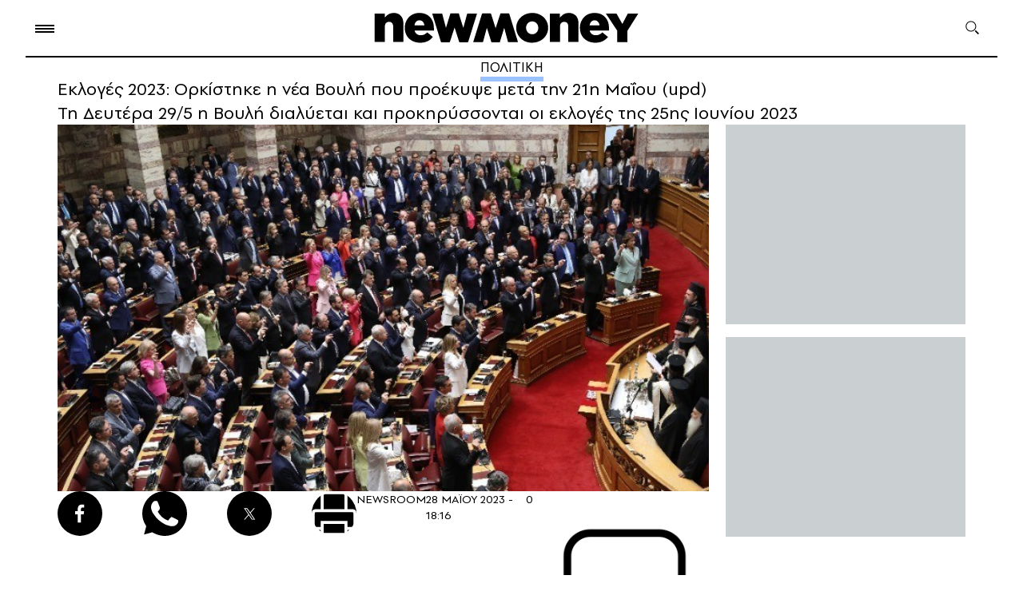

--- FILE ---
content_type: text/html; charset=UTF-8
request_url: https://www.newmoney.gr/roh/politiki/ekloges-2023-orkizete-i-nea-vouli-pou-proekipse-meta-tin-21i-ma%CE%90ou/
body_size: 31565
content:
<!DOCTYPE html>
<html lang="el">
<head>
    <meta charset="UTF-8">
    <meta http-equiv="X-UA-Compatible" content="IE=edge">
    <meta name="viewport" content="width=device-width, initial-scale=1.0">
    <link rel="preconnect" href="https://quantcast.mgr.consensu.org">
    <link rel="preconnect" href="https://secure.quantserve.com">
    <link rel="preconnect" href="https://cdn.orangeclickmedia.com">
    <link rel="preconnect" href="https://securepubads.g.doubleclick.net">
    <link rel="preconnect" href="https://pagead2.googlesyndication.com">
    <link rel="preconnect" href="https://tpc.googlesyndication.com">
    <link rel="preconnect" href="https://www.google-analytics.com">
    <link rel="preconnect" href="https://cdn.onesignal.com">
    <link rel="preconnect" href="https://certify.alexametrics.com">
    <!--<link rel="preconnect" href="https://s7.addthis.com">-->
    <link rel="preconnect" href="https://ajax.googleapis.com">
    <link rel="preconnect" href="https://cdn.taboola.com">

    <link rel="dns-prefetch" href="https://quantcast.mgr.consensu.org">
    <link rel="dns-prefetch" href="https://secure.quantserve.com">
    <link rel="dns-prefetch" href="https://cdn.orangeclickmedia.com">
    <link rel="dns-prefetch" href="https://securepubads.g.doubleclick.net">
    <link rel="dns-prefetch" href="https://pagead2.googlesyndication.com">
    <link rel="dns-prefetch" href="https://tpc.googlesyndication.com">
    <link rel="dns-prefetch" href="https://www.google-analytics.com">
    <link rel="dns-prefetch" href="https://cdn.onesignal.com">
    <link rel="dns-prefetch" href="https://ajax.googleapis.com">
    <link rel="dns-prefetch" href="https://cdn.taboola.com">

    <link rel="preload" as="font" type="font/woff" href="https://www.newmoney.gr/wp-content/themes/newmoney/assets/fonts/PFSpekkVAR-SemiBold.woff" crossorigin="anonymous">
    <link rel="preload" as="font" type="font/woff" href="https://www.newmoney.gr/wp-content/themes/newmoney/assets/fonts/PFSpekkVAR-Regular.woff" crossorigin="anonymous">
    <link rel="preload" as="font" type="font/woff" href="https://www.newmoney.gr/wp-content/themes/newmoney/assets/fonts/PFSpekkVAR-Bold.woff" crossorigin="anonymous">
    <link rel="preload" as="font" type="font/woff2" href="https://www.newmoney.gr/wp-content/themes/newmoney/assets/fonts/PFSpekkVAR-SemiBold.woff2" crossorigin="anonymous">
    <link rel="preload" as="font" type="font/woff2" href="https://www.newmoney.gr/wp-content/themes/newmoney/assets/fonts/PFSpekkVAR-Regular.woff2" crossorigin="anonymous">
    <link rel="preload" as="font" type="font/woff2" href="https://www.newmoney.gr/wp-content/themes/newmoney/assets/fonts/PFSpekkVAR-Bold.woff2" crossorigin="anonymous">
        <title>Εκλογές 2023: Ορκίστηκε η νέα Βουλή που προέκυψε μετά την 21η Μαΐου (upd) | Ειδήσεις για την Οικονομία | newmoney</title>
                <style type="text/css">
@font-face {
    font-family: 'PFSpekkVAR-Bold';
    src: 
    url('/wp-content/themes/newmoney/assets/fonts/PFSpekkVAR-Bold.eot?#iefix') format('embedded-opentype'), 
    url('/wp-content/themes/newmoney/assets/fonts/PFSpekkVAR-Bold.ttf') format('truetype'),
    url('/wp-content/themes/newmoney/assets/fonts/PFSpekkVAR-Bold.otf') format('opentype'),
    url('/wp-content/themes/newmoney/assets/fonts/PFSpekkVAR-Bold.woff') format('woff'),  
    url('/wp-content/themes/newmoney/assets/fonts/PFSpekkVAR-Bold.woff2') format('woff2'),
    url('/wp-content/themes/newmoney/assets/fonts/PFSpekkVAR-Bold.svg') format('svg');
    font-weight: 600;
    font-style: normal;
    font-display: swap;
}

@font-face {
    font-family: 'PFSpekkVAR-Regular';
    src: 
    url('/wp-content/themes/newmoney/assets/fonts/PFSpekkVAR-Regular.eot?#iefix') format('embedded-opentype'), 
    url('/wp-content/themes/newmoney/assets/fonts/PFSpekkVAR-Regular.ttf') format('truetype'),
    url('/wp-content/themes/newmoney/assets/fonts/PFSpekkVAR-Regular.otf') format('opentype'),
    url('/wp-content/themes/newmoney/assets/fonts/PFSpekkVAR-Regular.woff') format('woff'),  
    url('/wp-content/themes/newmoney/assets/fonts/PFSpekkVAR-Regular.woff2') format('woff2'),
    url('/wp-content/themes/newmoney/assets/fonts/PFSpekkVAR-Regular.svg') format('svg');
    font-weight: 300;
    font-style: normal;
    font-display: swap;
}

@font-face {
    font-family: 'PFSpekkVAR-SemiBold';
    src: 
    url('/wp-content/themes/newmoney/assets/fonts/PFSpekkVAR-SemiBold.eot?#iefix') format('embedded-opentype'), 
    url('/wp-content/themes/newmoney/assets/fonts/PFSpekkVAR-SemiBold.ttf') format('truetype'),
    url('/wp-content/themes/newmoney/assets/fonts/PFSpekkVAR-SemiBold.otf') format('opentype'),
    url('/wp-content/themes/newmoney/assets/fonts/PFSpekkVAR-SemiBold.woff') format('woff'),  
    url('/wp-content/themes/newmoney/assets/fonts/PFSpekkVAR-SemiBold.woff2') format('woff2'),
    url('/wp-content/themes/newmoney/assets/fonts/PFSpekkVAR-SemiBold.svg') format('svg');
    font-weight: 400;
    font-style: normal;
    font-display: swap;
}
</style>    <style type="text/css">
:root{--colorBg:#fff;--colorFt:#f8f5f0;--wrapperWidth:1326px;--wrapperWidthLg:1460px}body,div,h1,h2,h3,h4,h5,h6,p,ol,ul,blockquote,figure{margin:0;padding:0;font-weight:400}body{position:relative;font-family:'PFSpekkVAR-Regular',sans-serif;font-weight:400;max-width:2500px;margin:0 auto;background-color:var(--colorBg)}img{max-width:100%;height:auto;display:block}a{text-decoration:none;color:inherit}ul,ol{list-style:none}ul.flex>li:last-of-type{margin-right:0!important}ul.flex.border>li:last-of-type{border-right:0!important}input{-webkit-appearance:none;-moz-appearance:none;appearance:none}address{font-style:normal}html{scroll-behavior:smooth;-webkit-box-sizing:border-box;box-sizing:border-box}*,*:before,*:after{-webkit-box-sizing:inherit;box-sizing:inherit}[style*="--aspect-ratio"]>:first-child{width:100%}[style*="--aspect-ratio"]>img{height:auto}@supports (--custom:property){[style*="--aspect-ratio"]{position:relative}[style*="--aspect-ratio"]:before{content:"";display:block;padding-bottom:calc(100%/(var(--aspect-ratio)))}
[style*="--aspect-ratio"]>:first-child{position:absolute;top:0;left:0;height:100%}}.flex{display:-webkit-box;display:-ms-flexbox;display:flex}.flex.col{-webkit-box-orient:vertical;-webkit-box-direction:normal;-ms-flex-direction:column;flex-direction:column}.clearfix:after{content:"";clear:both;display:table}.stop-scrolling{height:100%;overflow:hidden}.img-center{width:100%;height:100%;-o-object-fit:cover;object-fit:cover;-o-object-position:center;object-position:center}.scrollbar-hide{overflow-x:scroll;-ms-scroll-snap-type:x mandatory;scroll-snap-type:x mandatory;-ms-overflow-style:none;scrollbar-width:none;-webkit-overflow-scrolling:touch}.scrollbar-hide::-webkit-scrollbar{display:none}.pntr{cursor:pointer}.section>.wrapper{padding-top:45px;padding-bottom:54px}.btn{border:1px solid #000;border-radius:14px;padding:0 36px;height:44px;display:flex;justify-content:center;align-items:center;font-style:normal;font-weight:400;font-size:17px;line-height:100%;letter-spacing:.08em;text-transform:uppercase;width:fit-content;cursor:pointer}
.social ul{-webkit-box-align:center;-ms-flex-align:center;align-items:center}.social ul li{width:56px;height:56px;background-position:center;background-size:contain;background-repeat:no-repeat;margin-right:50px;background-color:#000;border-radius:50%}.social ul li:last-of-type{margin-right:0}.social ul li.pin{background-image:url(https://www.newmoney.gr/wp-content/themes/newmoney/assets/images/icons/pin.svg)}.social ul li.fb{background-image:url(https://www.newmoney.gr/wp-content/themes/newmoney/assets/images/icons/fb.svg);background-size:12px 24px}.social ul li.tw{background-image:url(https://www.newmoney.gr/wp-content/themes/newmoney/assets/images/icons/tw_new_w.svg);background-size:24px 20px}.social ul li.yt{background-image:url(https://www.newmoney.gr/wp-content/themes/newmoney/assets/images/icons/yt.svg)}.social ul li.ig{background-image:url(https://www.newmoney.gr/wp-content/themes/newmoney/assets/images/icons/ig.svg)}.social ul li.rss{background-image:url(https://www.newmoney.gr/wp-content/themes/newmoney/assets/images/icons/rss.svg);background-size:20px 20px}.social ul li.wup{background-image:url(https://www.newmoney.gr/wp-content/themes/newmoney/assets/images/icons/wup.svg);background-size:contain;background-color:transparent;border-radius:0}.social ul li.lg{width:2.25rem;height:1.85rem;margin-right:3rem}.social ul li>a{width:100%;height:100%;display:inline-block}
.social.md ul li{width:36px;height:36px;margin-right:32px}.social.md ul li.fb{background-image:url(https://www.newmoney.gr/wp-content/themes/newmoney/assets/images/icons/fb.svg);background-size:10px 20px}.social.md ul li.tw{background-image:url(https://www.newmoney.gr/wp-content/themes/newmoney/assets/images/icons/tw_new_w.svg);background-size:19px 15px}.darkmode .social ul li{filter:invert(1)}@media screen and (max-width:680px){.social ul li{margin-right:2rem}}@media screen and (max-width:620px){.social ul li{width:40px;height:40px}.social ul li.fb{background-size:8px 18px}.social ul li.tw{background-size:18px 14px}.social ul li.rss{background-size:14px 14px}}@media screen and (max-width:480px){.social ul li{margin-right:26px}}.wrapper{max-width:var(--wrapperWidth);padding:0 2rem;margin:0 auto}.wrapper.large{max-width:var(--wrapperWidthLg)}@media screen and (max-width:1390px){.wrapper.dbl{padding:0}}@media screen and (max-width:980px){.wrapper{padding:0 28px}}@media screen and (max-width:960px){.wrapper.mob-l{padding-right:0}}@media screen and (max-width:680px){.wrapper{padding:0 24px 0 28px}}@media screen and (max-width:460px){.wrapper{padding:0 18px 0 22px}
}.aside-2{justify-content:space-between}.aside-2>.asd-column{--gap:21px;width:calc(300px + var(--gap));padding-left:var(--gap)}.aside-2.lg-gap>.asd-column{--gap:64px}.col-3{--columns:3}.col-2,.col-2-3{--columns:2}.col-4{--columns:4;--gap:19px}.col-6{--columns:6}.col-2>div,.col-3>div,.col-4>div,.col-6>div{width:calc((100% - (var(--columns) - 1)*(var(--gap)))/var(--columns));margin-right:var(--gap)}.col-2-3 .col-2,.col-2-3{--gap:21px}.col-2-3>div:not(:last-of-type),.col-3-2>div:not(:last-of-type){margin-right:var(--gap)}.col-2>div:nth-of-type(2n),.col-3>div:nth-of-type(3n),.col-4>div:nth-of-type(4n),.col-6>div:nth-of-type(6n){margin-right:0}.col-3.both-sides{--gap:21px}.col-3.both-sides>div{width:300px}.col-3.both-sides>.col-main{flex-grow:1}.col-3.both-sides>.col-right.asd-start,.col-3.both-sides>.col-right.asd-end{display:flex;flex-direction:column}.col-3.both-sides>.col-right.asd-start aside{order:-1;margin-bottom:52px}.col-3.both-sides>.col-right.asd-end aside{margin-top:auto}.col-3.both-sides.md-left-wide>.col-left>div:not(:last-of-type){margin-bottom:36px}
.col-2-3>.left,.col-2-3>.large .left,.col-2-3>.right{flex:0 0 300px}.col-2-3 .large .left>div:not(:last-of-type){margin-bottom:40px}.col-2-3 .large .left>div:last-of-type .card-image{display:none}.col-2-3 .main{flex-grow:1}.col-2-3.left-lg .large .main-article{width:55%;padding-right:50px}.col-2-3.left-lg .large .column-list{width:45%}.col-2-3.left-lg .large .column-list .card-image{flex:0 0 45%}.col-2-3.left-lg .large .column-list>div:not(:last-of-type){margin-bottom:40px}.col-6{--gap:28px}.columns{flex-wrap:wrap}.article-list>div:not(:last-of-type){margin-bottom:66px}.article-row{--gap:18px}.article-row.col-3{--gap:23px}.article-row>.right{width:300px}.article-row.single>div{width:100%}.article-row>.left{flex-grow:1}.article-row.single .card .card-image,.article-row.col-2.lg .left .card-image{flex-basis:55%}.article-row.single .card .card-info,.article-row.col-2.lg .left .card-info{padding:0 0 0 20px}.article-row.col-3 .right .card-image{display:none}.article-row.col-3 .left{flex-basis:calc(((100% - 300px - var(--gap))*0.55) + var(--gap));flex-grow:0}
.article-row.col-3 .center{flex-basis:calc(((100% - 300px - var(--gap))/2))}.article-row.col-3-2 .left{flex-basis:calc(((100% - var(--gap))*0.55) + var(--gap));flex-grow:0}.article-row.col-3-2 .center{flex-basis:calc(((100% - var(--gap))/2))}.article-row.col-3 .right{flex-shrink:0}.article-row.col-3 .left .card-image,.article-row.col-3 .center .card-image,.article-row.col-3-2 .left .card-image,.article-row.col-3-2 .center .card-image{flex:0 0 193px;height:fit-content}.article-wrapper .article-row:not(:last-of-type){margin-bottom:42px}@media screen and (max-width:1200px){.article-row.col-3 .left .card-image,.article-row.col-3 .center .card-image{flex:0 0 150px}}@media screen and (max-width:1160px){.col-6{--gap:18px}.col-2-3.left-lg .large .main-article{padding-right:2rem}}@media screen and (max-width:1140px){.article-row.col-3 .left .card-image,.article-row.col-3 .center .card-image{flex:0 0 120px}.swiper .col-4{--columns:3}}@media screen and (max-width:1060px){.md-left-wide.col-3{flex-wrap:wrap}
.md-left-wide.col-3 .col-left{width:100%;display:flex;order:3;margin-right:0;justify-content:space-between;margin-top:2rem}.md-left-wide.col-3 .col-left>div{width:calc((100% - 1.5rem)/2)}.article-row.col-3>div{flex:1}.article-row.col-3 .left,.article-row.col-3 .center,.article-row.col-3 .right{flex:0 0 calc((100% - 2*var(--gap))/3)}.article-row.col-3 .card-image{--aspect-ratio:1.73!important}.article-row.col-3 .right .card-image{display:block}.article-row.col-3 .lead{display:none}.col-2-3 .large-wrapper{flex-direction:column-reverse}.col-2-3 .large .large-wrapper>div{width:100%}.col-2-3 .large .large-wrapper .main{margin-bottom:2rem}.col-2-3 .large .left{display:flex;justify-content:space-between}.col-2-3 .large .left>div{width:calc((100% - var(--gap))/2)}.col-2-3 .large .left .card .lead{display:none}.col-2-3 .large .left>div:last-of-type .card-image{display:block}.col-2-3 .right .asd-column{position:sticky;top:1rem}.col-2-3.left-lg .large{display:block}.col-2-3.left-lg .large .column-list,.col-2-3.left-lg .large .main-article{width:100%;padding-right:0}
.col-2-3.left-lg .large .main-article{margin-bottom:2rem}.col-2-3.left-lg .large .column-list .card-image{flex:0 0 25%}}@media screen and (max-width:960px){.article-row{--gap:2rem}.article-row>div{flex:1}.article-row .left .card-image{--aspect-ratio:1.73!important}.col-3.both-sides .col-left .lead,.col-3.both-sides .col-right .lead,.article-row .t-block .lead{display:none}.article-row.col-2.lg .left.single{margin-right:0}.article-row.col-2.lg .left .card-info{padding:0}.article-row.col-2.lg>.right .card>.card-image{flex:0 0 50%}.article-row .t-hide{display:none}.col-2-3 .large .left{flex-wrap:wrap}.col-2-3 .large .left>div{width:100%}}@media screen and (max-width:920px){.swiper .col-4{--columns:2}}@media screen and (max-width:860px){.col-3.both-sides .col-left{order:2}.col-3.both-sides>.col-right,.col-3.both-sides>.col-right.asd-start,.col-3.both-sides>.col-right.asd-end{width:100%;display:flex;order:3;justify-content:space-between;flex-direction:row;margin-top:2rem}.col-3.both-sides .col-right>div{width:calc((100% - 1.5rem)/2)}
.col-3.both-sides>.col-right.tm-hide{display:none}.col-3.both-sides>.col-right.asd-end aside{margin-top:0}.col-3.both-sides.md-left-wide>.col-left>div:not(:last-of-type) .col-3.both-sides .col-right>div:not(:last-of-type){margin-bottom:0}.col-3.both-sides>.col-main{margin-right:0}.col-3.both-sides.asd-l{--columns:2;justify-content:space-between}.col-3.both-sides.asd-l .col-left{display:none}.col-3.both-sides.asd-l .col-main,.col-3.both-sides.asd-l .col-right{flex:0 0 calc((100% - 1.5rem)/2);margin-top:0}.col-3.both-sides.asd-l .col-right>div{width:100%}}@media screen and (max-width:750px){.col-right .t-hide{display:none}.col-3.both-sides.asd-l,.col-3.both-sides>.col-left,.col-3.both-sides>.col-right{flex-wrap:wrap}.col-3.both-sides>.col-left>div,.col-3.both-sides>.col-right>div{width:100%;margin-right:0}.col-2-3{display:block}.col-2-3>div:not(:last-of-type){margin-right:0}.col-3.both-sides.asd-l .col-main,.col-3.both-sides.asd-l .col-right{flex:0 0 100%}.col-2-3.left-lg .right{display:none}
}@media screen and (max-width:720px){.article-row{--gap:1.5rem}}@media screen and (max-width:620px){.article-row,.article-row.col-3{--gap:0;--columns:1;display:block}.article-row>.right,.article-row>div,.article-row.col-3>div{width:100%;margin-bottom:25px}.article-list>div:not(:last-of-type),.article-row.col-3 .article-wrapper>div:not(:last-of-type){margin-bottom:0}}.home-top-container{display:grid;column-gap:21px;row-gap:30px;grid-template-columns:300px 1fr 300px;grid-template-rows:repeat(4,auto)}.home-top-container .col-main{grid-column:2/-2;grid-row:1/2}.home-top-container .col-left{grid-column:1/2;grid-row:1/-1}.home-top-container .col-right{grid-column:-1/-2;grid-row:1/-1}.home-top-container .col-bottom{grid-column:2/-2;grid-row:2/3;padding-top:30px}.home-top-container .col-left>div:first-of-type{margin-bottom:40px}.home-top-container .col-left>div:last-of-type{margin-top:20px}.home-top-container .col-right>div:not(:last-of-type){margin-bottom:40px}.home-top-container .col-right>.asd-column{position:sticky;top:1rem}
.home-top-container .col-bottom>.lg{flex:0 0 65%}.home-top-container .col-bottom>div:only-child{flex:0 0 100%}.home-top-container .col-bottom>div:not(:first-of-type){margin-left:21px}@media screen and (max-width:1180px){.home-top-container{grid-template-rows:repeat(4,auto);row-gap:40px}.home-top-container .col-main{grid-column:1/3;grid-row:1/2}.home-top-container .col-left{grid-column:1/3;grid-row:2/3;display:flex;justify-content:space-between}.home-top-container .col-right{grid-row:1/4}.home-top-container .col-bottom{grid-column:1/3;grid-row:3/4}.home-top-container .col-left>div:first-of-type{margin-bottom:unset}.home-top-container .col-left>div:last-of-type{margin-top:unset}.home-top-container .col-left>div{width:calc((100% - 42px)/3)}.home-top-container .col-left .lead{display:none}}@media screen and (max-width:1060px){.home-top-container{row-gap:2rem}.home-top-container .col-left{display:block}.home-top-container .col-left>div{width:100%}.home-top-container .col-left>div:not(:last-of-type){margin-bottom:2rem}
}@media screen and (max-width:880px){.home-top-container{grid-template-columns:repeat(3,auto);column-gap:0}.home-top-container .col-bottom{flex-direction:row}.home-top-container .col-main{grid-column:1/-1;grid-row:1/2}.home-top-container .col-left{grid-column:1/-1;grid-row:2/3}.home-top-container .col-right{grid-column:1/-1;grid-row:3/4;display:flex}.home-top-container .col-bottom{grid-column:1/-1;grid-row:4/5}.home-top-container .col-bottom>div:not(:first-of-type){margin-left:21px;margin-top:0}.home-top-container .col-right>div:first-of-type{margin-right:21px;margin-bottom:0}.home-top-container .col-right>.asd-column{margin-top:1rem}}@media screen and (max-width:640px){.home-top-container .col-bottom,.home-top-container .col-right{flex-direction:column}.home-top-container .col-bottom>div:not(:first-of-type){margin-left:0;margin-top:2rem}.home-top-container .col-right>div:first-of-type{margin-right:0;margin-bottom:1rem}.home-top-container .col-bottom>.lg{flex-basis:unset;aspect-ratio:16/9;width:calc(100% + 52px);margin-left:-28px}
}@media screen and (max-width:620px){.home-top-container .col-left>div{width:100%}.home-top-container .col-bottom .title,.home-top-container .col-left .title,.home-top-container .col-right .title{font-size:20px}}@media screen and (max-width:580px){.home-top-container .col-main .card-image{width:calc(100% + 52px);margin-left:-28px}}@media screen and (max-width:460px){.home-top-container .col-bottom>.lg{width:calc(100% + 40px);margin-left:-22px;aspect-ratio:1.1}.home-top-container .col-main .card-image{width:calc(100% + 40px);margin-left:-22px}}.col-3 aside,.asd-column aside{background-color:#cad0d2;width:300px;height:250px;margin:0 auto}.col-3 aside.lg,.asd-column aside.lg{height:600px}.asd-column .asd-row{height:calc(100%/var(--rows))}.asd-column .asd-row .asd-group{position:sticky;top:1rem}.asd-column .asd-row aside:not(:last-of-type){margin-bottom:1rem}.asd-column .asd-row:not(:last-of-type){padding-bottom:1rem}.asd-column aside.md-show,.asd-column aside.tb-show,.asd-column aside.mob-show,.asd-column.tb aside,.asd-column.mob aside{margin:0 auto;display:none}
@media screen and (max-width:960px){.asd-column.tb aside{display:block}}@media screen and (max-width:880px){.asd-column.md .md-hide{display:none}.asd-column.md .md-show{display:block}.asd-column .asd-group>aside,.asd-column>aside{margin:0 auto}}@media screen and (max-width:750px){.asd-column aside.tb-hide{display:none}.asd-column aside.tb-show{display:block}}@media screen and (max-width:330px){.asd-column .asd-group>aside,.asd-column>aside,.col-3 aside,.asd-column aside{margin-left:-12px}}.section-header{position:relative}.grey .section-header{color:#163666}.brown .section-header{color:#fff}.section-header:after{content:"";width:100%;border-top:1px solid #000;position:absolute;left:0;bottom:9px}.section-header.green:after{border-top:12px solid #bee2ce;bottom:2px}.section-header.blue:after{border-top:12px solid #d1e3ff;bottom:2px}.grey .section-header:after{border-top:12px solid #163666;opacity:.1;bottom:2px}.brown .section-header:after{border-top:12px solid #fff;opacity:.1;bottom:2px}
.section-header.no-ln:after{display:none}.section-header :is(h2,h3,h4){width:fit-content;background-color:#fff;padding-right:20px;position:relative;z-index:2;font-family:'PFSpekkVAR-Bold'}.brown .section-header :is(h2,h3,h4),.grey .section-header :is(h2,h3,h4),.section-header.blue :is(h2,h3,h4),.section-header.green :is(h2,h3,h4){background-color:transparent;padding-right:0;padding-left:6px}.beige .section-header :is(h2,h3,h4){background-color:#f8f5f0}.section-header.up :is(h2,h3,h4){text-transform:uppercase}.section-header h2{font-style:normal;font-weight:700;font-size:42px;line-height:100%}.section-header.xl h2{font-size:64px;line-height:87%;letter-spacing:-.02em}.section-header.sm h2{font-size:22px;line-height:115%}.section-header.md h2{font-size:32px;line-height:115%}.section-header.ml h2{font-size:40px;line-height:115%}.section-header.lg h2{font-size:46px;line-height:115%}.section-header .logo{z-index:2;position:relative}.section-header .bloom.logo{width:226px;margin-left:11px}.section-header .nm.logo{width:163px;margin-left:25px;top:10px}
@media screen and (max-width:960px){.section-header :is(h2,h3,h4){padding-right:16px}.section-header h2,.section-header.lg h2,.section-header.ml h2{font-size:36px}.section-header.md h2{font-size:24px}.section-header.mfx h2{font-size:22px}.section-header h2 span{display:none}.section-header h2 span.mob-bl{display:inline}.section-header .bloom.logo{width:186px}.section-header .nm.logo{width:123px;margin-left:18px}}@media screen and (max-width:580px){.section-header :is(h2,h3,h4){padding-right:10px}.section-header.mob h2,.section-header h2,.section-header.lg h2,.section-header.ml h2{font-size:28px}.section-header.md h2{font-size:20px}.section-header .bloom.logo{width:134px;top:-4px}.section-header .nm.logo{width:90px;margin-left:12px;top:2px}}@media screen and (max-width:480px){.section-header h2 span.mob-bl{display:block}}.ln{width:fit-content;margin:0 auto;position:relative}.ln:after{content:"";width:100%;position:absolute;left:0;top:100%;height:6px}.ln.blue:after{background-color:rgba(0,102,255,.4)}
.ln.fff:after{background-color:#fff;height:9px}time{position:relative}time:before{content:"";border-top:1px solid #000;position:absolute}.brown time:before{border-top:1px solid #fff}.card.row{display:flex}.card.row.c-top{flex-wrap:wrap}.card.row.vr{align-items:center}.card.row.half>div{flex-basis:50%}.card-image{margin-bottom:8px}.card.row .card-image{height:fit-content}.card.row.sm .card-image,.card.row .card-image{margin-bottom:0}.card.t-img-hide .card-image,.card.d-img-hide .card-image{display:none}.card.row.lg .card-image{margin-right:1.5rem;width:43%;flex-shrink:0;min-width:250px}.card.c-top.row .card-image{width:46%}.card.vr .card-image{width:42%;border-radius:30px;overflow:hidden}.card.house-card .card-image{margin-bottom:0}.card.row.lg .card-image img{height:auto}.card.img-pd .card-image{width:calc(100% - 18px)}.card.sm .card-image{margin-bottom:12px}.card.row .card-info{padding-left:21px}.card.row.half .card-info{padding:0 40px 0 20px}.card.c-top.row .card-info{width:54%;padding:0 0 0 12px;box-sizing:border-box}
.card.vr .card-info{width:58%;padding:0 0 0 8px;box-sizing:border-box}.card.house-card .card-info{background-color:#fff;padding:.5rem 14px;min-height:80px;color:#001638}.card .title{font-family:'PFSpekkVAR-SemiBold';font-weight:600;font-size:22px;line-height:115%;letter-spacing:-.01em;margin-bottom:8px;word-break:break-word}.card:hover .title{color:#163666}.card .title.bld{font-family:'PFSpekkVAR-Bold'}.card.lg.row .title{margin-bottom:.5rem}.card.md .title{font-size:30px;letter-spacing:-.02em}.card.xm .title{font-size:32px;letter-spacing:-.02em;line-height:110%;margin-bottom:8px}.home-top .card.xm .title{font-size:22px;line-height:115%;letter-spacing:-.01em;margin-bottom:8px;word-break:break-word}.card.lg .title{font-size:28px;line-height:117%}.card.xl .title{font-size:44px;line-height:110%;letter-spacing:-.02em;margin-bottom:1rem}.card.txt-md .title{font-size:20px;letter-spacing:-.02em}.card.txt-md .title.ms{font-size:18px;letter-spacing:-.02em}.card.sm .title.sm,.card .title.sm,.card.txt-sm .title{font-size:15px;line-height:118%}
.card.sm .title{font-size:16px;line-height:115%;letter-spacing:0}.card.row.xs .title,.card.xs .title{font-size:15px;line-height:100%;letter-spacing:0}.card.house-card .title{font-size:13.72px;font-family:'PFSpekkVAR-Bold';line-height:16.21px;margin-bottom:0}.card .title.fl:first-letter {font-size:44px}.blog.card{padding:1rem;background:rgba(234,229,224,1);position:relative;border-radius:.5rem}.blog.card .card-image{position:absolute;right:0;bottom:0}.blog.card .title{font-style:normal;font-weight:600;font-size:16px;line-height:16px;letter-spacing:.02em;color:#27489d;margin-bottom:1rem;width:150px}.blog.card .author{font-weight:700;font-size:14px;line-height:16px;letter-spacing:.02em;color:#293f61;width:94px}.blog.card .card-image{width:160px;margin-bottom:0}.card .category{font-family:'PFSpekkVAR-SemiBold';font-style:normal;font-weight:600;font-size:16px;line-height:115%;letter-spacing:.1em;text-transform:uppercase;margin-bottom:.5rem}.card .category.sm{font-size:12px}.card .category.fl:first-letter {font-size:16px}
.card.c-top .category{width:100%;margin-bottom:5px;font-size:12px;line-height:14px}.card.txt-sm .category{font-family:'PFSpekkVAR-Regular';font-style:normal;font-weight:400;font-size:12px;letter-spacing:.2em;margin-bottom:4px}.card .lead{font-style:normal;font-weight:400;font-size:18px;line-height:117%}.card.txt-md .lead.md,.card .lead.md{font-size:14px;line-height:134%}.card.txt-md .lead{font-size:15px;line-height:134%}.card.house-card .lead{font-size:13.72px;line-height:16.21px}.card-details{display:flex;margin-top:8px;align-items:center;flex-wrap:wrap}.card-details.block{display:block}.card.xm .card-details{margin-top:12px}.card.xl .card-details{margin-top:24px}.card.row .card-details{margin-top:24px}.card.row.sm .card-details{margin-top:5px}.card.row.xs .card-details{margin-top:3px}.card.txt-sm .card-details{margin-top:6px}.card-details .author{font-style:normal;font-weight:600;font-size:14px;line-height:100%;letter-spacing:.1em;text-transform:uppercase;color:#030000;margin-right:8px;width:fit-content}
.brown .card-details .author{color:#fff}.card-date{display:block;font-style:normal;font-weight:400;font-size:12px;line-height:100%;letter-spacing:.04em;margin-left:16px;width:fit-content}.card-date:before{width:8px;left:-14px;bottom:3px}.card.row.xs .card-date{font-size:13px}@media screen and (max-width:1240px){.card.xl .title{font-size:36px}}@media screen and (max-width:1120px){.card.xl .title{font-size:30px}.card.lg .title{font-size:24px}.card.md-row .lead{display:none}}@media screen and (max-width:1060px){.card.d-img-hide .card-image,.article-row.col-3 .card.row.t-block{display:block}.article-row.col-3 .card.row.t-block .card-info{padding-left:0;padding-right:0}.card.md-row{display:flex;flex-wrap:wrap}.card.md-row .card-image{margin-bottom:0;max-width:260px;width:45%}.card.md-row .card-info{padding-left:20px;width:55%;flex-grow:1}}@media screen and (max-width:960px){.card.row.t-block{display:block}.card.row.t-block .card-image{width:100%;margin-bottom:8px}.card.row.t-block .card-info{padding-left:0;padding-right:0}
.card.t-row{display:flex}.card.t-row .card-image{height:fit-content}.card.t-row .card-info{padding-left:20px;padding-right:0}.col-2-3 .card.t-row.mob-row .card-image{--aspect-ratio:1.28!important;flex:0 0 35%}.card.row.lg .card-image,.card.row .card-image{min-width:180px;width:38%;margin-right:0}.card.row .title{font-size:20px}.article-row.col-2 .md .title,.article-row.col-2 .card.xm .title,.article-row.col-2 .txt-md .title{font-size:26px;line-height:110%;font-family:'PFSpekkVAR-Bold'}}@media screen and (max-width:1120px){.card.xl .title{font-size:32px}}@media screen and (max-width:860px){.card.t-img-hide .card-image{display:block}}@media screen and (max-width:750px){.card.tm-row{display:flex}.card.tm-row .card-image{margin-bottom:0;--aspect-ratio:1.28!important;flex:0 0 35%;height:fit-content}.card.tm-row .card-info{padding-left:20px}.card.md-row .card-image{width:35%;--aspect-ratio:1.28!important}}@media screen and (max-width:720px){.card.md .title{font-weight:600;font-size:24px;line-height:115%;letter-spacing:-.01em}
}@media screen and (max-width:680px){.card .category{display:none}.card.c-top .category{display:block}}@media screen and (max-width:620px){.article-row.col-3 .card.t-block.mob-row,.article-row.col-3 .card.mob-row{display:flex}.article-row.col-2 .card.t-row.mob-row .card-image,.article-row.col-3 .card.t-block.mob-row .card-image,.article-row.col-3 .card.mob-row .card-image{--aspect-ratio:1.28!important;flex:0 0 35%;height:fit-content}.article-row.col-3 .card.t-block.mob-row .card-info,.article-row.col-3 .card.mob-row .card-info{padding-left:20px}.card.row .card-details{margin-top:8px}.card.t-block.mob-row,.card.mob-row{display:flex}.card.t-block.mob-row .card-image,.card.mob-row .card-image{--aspect-ratio:1.28!important;flex:0 0 35%;height:fit-content;margin-bottom:0}.card.t-block.mob-row .card-info,.card.mob-row .card-info{padding-left:20px}.article-row.col-2 .md .title,.article-row.col-2 .card.xm .title,.article-row.col-2 .txt-md .title{font-size:22px}.article-row.col-2 .mob-row .title,.card.mob-row .title,.card.row .title,.card .title,.card.md .title{font-size:16px;font-family:'PFSpekkVAR-SemiBold'}
.card.xm .title{font-size:21px}.card.txt-sm .title{font-size:16px}.card .title.fl:first-letter {font-size:unset}.card.row.lg .card-image,.card.row .card-image{min-width:80px;width:35%;--aspect-ratio:1.28!important}.article-row.col-2.lg>.right .card>.card-image{flex:0 0 35%}.card.row.half.mob-row .card-info{flex-basis:unset}.card.md-row.mob-bl,.card.row.mob-bl{display:block}.card.md-row.mob-bl .card-image,.card.row.mob-bl .card-image{width:100%;margin-bottom:4px;max-width:none}.card.md-row.mob-bl .card-image{margin-bottom:8px}.card.md-row.mob-bl .card-info,.card.row.mob-bl .card-info{padding-left:0;width:100%}.card.row.c-top .card-image{width:100%;margin-bottom:4px}.card.row.c-top .card-info{width:100%;padding-left:0}.card.row.mob-bl.vr .card-image{width:154px;margin:0 auto;margin-bottom:8px}.card.vr .card-info{width:100%;text-align:center}.card.vr .card-date{margin:0 auto;width:fit-content}}@media screen and (max-width:520px){.card .lead{font-size:15px;line-height:19.5px}.card.row.xs .title,.card.xs .title{font-size:14px;line-height:17px;letter-spacing:-.28px}
}.cover.card{position:relative;width:100%;height:100%;color:#fff;min-height:320px;max-height:360px}.cover.card.dr .card-image{position:absolute;left:0;top:0;z-index:-1;width:100%;height:100%;margin-bottom:0}.cover.dr .card-image:after{content:"";width:100%;height:100%;position:absolute;left:0;top:0;background:#000;background:linear-gradient(60deg,rgba(0,0,0,1) 0%,rgba(0,0,0,1) 30%,rgba(0,0,0,.5) 85%,rgba(0,0,0,.2) 100%)}.cover.dr .card-info{display:flex;width:100%;height:100%;flex-direction:column;justify-content:flex-end;padding:30px 45px 26px 65px}.cover.dr .card-header .logo{width:226px;filter:brightness(.7);position:relative;left:-40px}.cover.dr .card-header p{font-family:'PFSpekkVAR-Bold';font-style:normal;font-weight:700;font-size:12px;line-height:110%;position:relative;top:-26px}.cover.dr .title{font-family:'PFSpekkVAR-SemiBold';font-style:normal;font-weight:600;font-size:26px;line-height:117%;margin-bottom:0}.cover.lem{display:flex}.cover.lem .card-image{width:58%;margin-bottom:0}
.cover.lem .card-header{margin-top:-23px;margin-bottom:25px}.cover.lem .card-header .logo{width:77px}.cover.lem .card-info{display:flex;flex-direction:column;align-items:center;background-color:#000;color:#fff;order:-1;width:42%;position:relative}.cover.lem .card-info:after{content:"";position:absolute;width:91px;border-top:8px solid #f3da28;bottom:0;left:50%;transform:translateX(-50%);z-index:2}.cover.card:hover .title{color:#fff}.cover.lem .title{font-family:'PFSpekkVAR-Bold';font-style:normal;font-weight:700;font-size:22px;line-height:24px;position:relative;margin-bottom:0;padding:0 1rem 1.5rem;text-align:center}.card.cover.lem:hover .title{color:#f3da28}@media screen and (max-width:640px){.cover.lem{display:block;height:auto;position:relative;margin-top:40px;max-width:unset;max-height:unset}.cover.lem .card-image,.cover.lem .card-info{width:100%}.cover.lem .card-header{position:absolute;left:35px;top:0;margin-top:-30px}.cover.lem .card-info{position:initial}.cover.lem .card-image{aspect-ratio:1.42}
.cover.lem .title{font-size:20px;line-height:24px;padding:25px;position:relative}.cover.lem .card-info:after{display:none}.cover.lem .title:after{content:"";position:absolute;width:91px;border-top:8px solid #f3da28;top:-4px;left:35px;z-index:2}}@media screen and (max-width:580px){.cover.lem .card-header .logo{width:71px}}.switch{border:1px solid #000;border-radius:46px;display:flex;align-items:center;width:86px;height:36px}.switch .sw-btn{flex:1;padding:.5rem .25rem;cursor:pointer;text-align:center}.switch .sw-btn>img{width:22px;margin:0 auto}.switch .sw-btn.dark>img{width:15px}.darkmode .switch{border-color:#fff}.tag-list{flex-wrap:wrap;margin-bottom:0}.tag{border:1px solid #000;border-radius:8px;text-align:center;font-style:normal;font-weight:600;font-size:16px;line-height:100%;letter-spacing:-.01em;color:#241b16;padding:6px .75rem;margin-bottom:22px;margin-right:1rem}::-webkit-scrollbar{width:8px}::-webkit-scrollbar-track{background:#fff}::-webkit-scrollbar-thumb{background:rgba(36,27,22,.8);border-radius:5px}
::-webkit-scrollbar-thumb:hover{background:rgba(36,27,22,1)}.swiper-button-prev,.swiper-button-next{background-color:rgba(255,255,255,.9);border:1px solid #000;border-radius:50%;width:33px;height:33px;margin-top:0}.swiper-button-prev:after,.swiper-button-next:after{font-size:10px;color:#000}.swiper-button-next.swiper-button-disabled,.swiper-button-prev.swiper-button-disabled{display:none}.panel{width:100%;height:100vh;position:fixed;background-color:rgba(0,0,0,.4);opacity:0;transition:opacity .7s;z-index:-1}.panel.on{z-index:50}.panel.active{opacity:1}input[type=search]::-ms-clear{display:none;width:0;height:0}input[type=search]::-ms-reveal{display:none;width:0;height:0}input[type=search]::-webkit-search-decoration,input[type=search]::-webkit-search-cancel-button,input[type=search]::-webkit-search-results-button,input[type=search]::-webkit-search-results-decoration{display:none}@media screen and (max-width:768px){.blog.card .card-image{width:auto;margin-bottom:0}}
</style>    <!--<link rel="stylesheet" href="https://www.newmoney.gr/wp-content/themes/newmoney/assets/styles/utilities.css?ver=220726-82446">
    <link rel="stylesheet" href="https://www.newmoney.gr/wp-content/themes/newmoney/assets/styles/header.css?ver=221115-163707">-->
    <link rel="stylesheet" href="https://www.newmoney.gr/wp-content/themes/newmoney/assets/styles/footer.css?ver=250217-165019">
    <link rel="stylesheet" href="https://www.newmoney.gr/wp-content/themes/newmoney/assets/styles/article.css?ver=240926-73232">
    <link rel="stylesheet" href="https://www.newmoney.gr/wp-content/themes/newmoney/assets/styles/archive.css?ver=220711-94105">
    <link rel="stylesheet" href="https://www.newmoney.gr/wp-content/themes/newmoney/assets/styles/sections.css?ver=231027-93519">
    <link rel="stylesheet" href="https://www.newmoney.gr/wp-content/themes/newmoney/assets/styles/overrides.css?ver=251114-93315">
    <style type="text/css">
        div#z_alert {display: none!important;}
    </style>
    <style>
        @media only print {
            .home-part {
                display: none;
            }

            .more-articles {
                display: none;
            }

            #sthead {
                position: absolute;
                top: 0;
                left: 0;
            }
        }

        .social ul li.prnt {
            background-image: url(https://www.newmoney.gr/wp-content/themes/newmoney/assets/images/icons/print.svg);
        }

        .social ul li.prnt:hover {
            cursor: pointer;
        }

        .hide {
            display: none;
        }

        .headcnt {
            display: none;
            background: linear-gradient(0, #ffffff 0%, #e8eaeb 100%) 100% no-repeat;
            min-height: 270px;
        }

        .headcnt > div {
            position: sticky;
            top: 0;
        }

        .headcnt::before {
            content: 'Advertisement';
            margin: 2px auto;
            display: block;
            text-align: center;
            color: #888;
        }
        .pop-menu-item.fnl:hover span {
            background-color: #F0EAE0;
        }
        @media screen and (max-width: 1040px) {
            .headcnt {
                display: block;
            }
        }
    </style>
    <style type="text/css">
.header-outer.scroll{position:sticky;left:0;top:0;z-index:10001;background:#fff;width:100%;transform:translateY(0);transition:background-color .3s ease-out,-webkit-transform .3s ease-out;transition:transform .3s ease-out,background-color .3s ease-out;transition:transform .3s ease-out,background-color .3s ease-out,-webkit-transform .3s ease-out}.main-header-wrapper{justify-content:center;align-items:center;padding:3.75rem 0 .875rem;border-bottom:2px solid #000;position:relative}.main-header-wrapper.hasnav{padding-top:4.75rem}.main-header-wrapper .menu-btn{margin-right:auto;width:24px;height:8px;position:relative}.main-header-wrapper .menu-btn .line{position:absolute;left:0;top:50%;border:.75px solid #000;display:block;width:100%}.main-header-wrapper .menu-btn .line:first-of-type{top:0}.main-header-wrapper .menu-btn .line:last-of-type{top:100%}.header-nav{opacity:1;transition:opacity .5s}.header-nav.hide{opacity:0;pointer-events:none}.main-header-wrapper .search-box-wrapper{position:absolute;right:36px;width:0;border-bottom:1px solid #000;overflow:hidden;transition:width .5s}
.main-header-wrapper .search-box-wrapper.on{width:374px}.search-cat .search-wrapper input::placeholder,.main-header-wrapper .search-box-wrapper input::placeholder{opacity:.5}.search-cat .search-form input,.main-header-wrapper .search-box-wrapper input{font-family:'PFSpekkVAR-SemiBold';font-weight:600;font-size:18px;line-height:120%;width:100%;border:none;outline:none;padding-right:1rem}.search-cat .search-wrapper .clear,.main-header-wrapper .search-box-wrapper .clear{width:9px;height:9px;position:absolute;right:3px;top:50%;transform:translateY(-50%);display:none}.search-cat .search-wrapper .clear.on,.main-header-wrapper .search-box-wrapper .clear.on{display:block}.search-cat .search-wrapper .clear .line,.main-header-wrapper .search-box-wrapper .clear .line{position:absolute;left:0;top:50%;display:block;transform-origin:center;transform:rotate(45deg);border-top:1px solid #000;width:100%}.search-cat .search-wrapper .clear .line:last-of-type,.main-header-wrapper .search-box-wrapper .clear .line:last-of-type{transform:rotate(-45deg)}
.search-cat .search-btn,.main-header-wrapper .search-btn{margin-left:auto;padding:5px 10px}.search-cat .search-btn-wrapper,.main-header-wrapper .search-btn-wrapper{width:18px}.main-header-wrapper .logo{position:absolute;max-width:340px;bottom:.875rem;transition:opacity .5s,max-width .5s;opacity:1}.scroll .main-header-wrapper .logo{max-width:200px}.main-header-wrapper.hasnav .logo{bottom:unset;top:20px}.main-nav-item{font-style:normal;font-weight:400;font-size:15px;line-height:110%;margin-right:2ch}.darkmode .header-outer{background-color:#000}.darkmode .main-header-wrapper .logo,.darkmode .main-header-wrapper .menu-btn,.darkmode .main-header-wrapper .search-btn{filter:invert(1)}.pop-menu-list-wrapper{padding-left:24px}.pop-menu{position:fixed;left:-150vw;top:0;z-index:100;width:280px;background-color:#fff;box-shadow:0px 0px 20px rgba(0,0,0,.1);padding:40px 0 2rem;transition:left .5s ease-out;max-height:100vh;overflow:hidden}.pop-menu.on{left:0}.pop-menu-header{padding:0 1rem 19px 34px;position:relative;margin-bottom:4px;justify-content:space-between;align-items:center}
.pop-menu-header:after{content:"";width:calc(100% - 34px);position:absolute;left:34px;bottom:0;border-top:1px solid #000}.pop-menu-header .logo{width:107px;margin-left:6px}.pop-menu-header .close-btn{width:1rem;height:1rem;position:relative}.pop-menu-header .close-btn span{position:absolute;left:0;top:50%;border-top:1px solid #000;width:100%;transform-origin:center;transform:rotate(45deg);display:block}.pop-menu-header .close-btn span:last-of-type{transform:rotate(-45deg)}.pop-list-outer{max-height:calc(100vh - 40px - 35px - 143px);overflow-y:scroll}.pop-list-outer::-webkit-scrollbar{width:4px}.pop-menu-item{font-weight:600;font-size:16px;line-height:120%}.pop-menu-item span{padding:10px 16px;transition:background .3s;display:block;background-color:rgba(255,255,255,1)}li.submenu-item .pop-menu a:hover{color:#163666}.pop-menu-item.active.lm span,.pop-menu-item.lm:hover span_off,.pop-menu-item.lm:hover{background-color:rgba(243,218,40,.1)}.pop-menu-item:hover .lm span{background-color:unset}
.pop-menu-item.active.dr span,.pop-menu-item.dr:hover span{background-color:rgba(0,0,0,1);color:#fff}.pop-menu-item.active span,.pop-menu-item:hover span{background-color:rgba(0,102,255,.1)}.submenu-item:hover{background-color:rgba(0,102,255,.1)}.pop-menu-item span img{display:inline;margin-left:.5ch}.pop-menu-item.lm span img{width:20px}.pop-menu-item.dr span img{width:12px}.pop-menu-item .submenu{margin:12px 0}.pop-menu-item .submenu-item{font-size:14px;padding-left:28px;margin-bottom:12px;font-family:'PFSpekkVAR-SemiBold'}.pop-menu-footer{position:relative;padding:15px 1rem 1rem 40px}.pop-menu-footer:before{content:"";width:calc(100% - 40px);position:absolute;left:40px;top:0;border-top:1px solid #000}.pop-menu-footer p{font-weight:600;font-size:16px;line-height:120%}.pop-menu-social span{font-weight:400;font-size:14px;line-height:120%}.pop-menu-social,.pop-menu-social ul{margin-top:1rem}.pop-menu-social ul li{width:28px;height:28px;margin-right:18px}.pop-menu-social ul li.fb{background-size:6px 12px}
.pop-menu-social ul li.tw{background-size:12px 20px}.pop-menu-social ul li.rss{background-size:14px 14px}@media screen and (max-width:1220px){.main-nav-item{margin-right:1ch}}@media screen and (max-width:1040px){.header-nav{display:none}.main-header-wrapper.hasnav .logo{bottom:.875rem;top:unset}.main-header-wrapper.hasnav{padding-top:3.75rem}.main-header-wrapper .logo.hide{opacity:0}}@media screen and (max-width:720px){.main-header-wrapper,.main-header-wrapper.hasnav{padding-top:1.5rem}}@media screen and (max-width:580px){.pop-menu.on{width:100%}.main-header-wrapper .search-box-wrapper.on{width:calc(100% - 35px)}.pop-menu{height:100vh}.pop-list-outer{max-height:calc(100vh - 40px - 35px - 260px)}}@media screen and (max-width:480px){.main-header-wrapper .logo{max-width:260px;bottom:.875rem}.header-outer .main-header-wrapper.hasnav{transition:all .3s ease-in-out}.header-outer.scroll .main-nav-item{font-size:0;transform:scale(0);transition:all .3s ease-in-out}
.header-outer .main-nav-item{transform:scale(1);transition:all .3s ease-in-out .3s}.header-outer.scroll .main-header-wrapper.hasnav{padding-top:.875rem}.header-outer.scroll .main-header-wrapper.hasnav .logo{bottom:unset;top:18px}
</style>            <!-- ./include styles -->
    <meta name='robots' content='index, follow, max-image-preview:large, max-snippet:-1, max-video-preview:-1' />
	<style>img:is([sizes="auto" i], [sizes^="auto," i]) { contain-intrinsic-size: 3000px 1500px }</style>
	
	<!-- This site is optimized with the Yoast SEO plugin v26.6 - https://yoast.com/wordpress/plugins/seo/ -->
	<meta name="description" content="Τη Δευτέρα 29/5 η Βουλή διαλύεται και προκηρύσσονται οι εκλογές της 25ης Ιουνίου 2023" />
	<link rel="canonical" href="https://www.newmoney.gr/roh/politiki/ekloges-2023-orkizete-i-nea-vouli-pou-proekipse-meta-tin-21i-maΐou/" />
	<meta property="og:locale" content="el_GR" />
	<meta property="og:type" content="article" />
	<meta property="og:title" content="Εκλογές 2023: Ορκίστηκε η νέα Βουλή που προέκυψε μετά την 21η Μαΐου (upd) | Ειδήσεις για την Οικονομία | newmoney" />
	<meta property="og:description" content="Τη Δευτέρα 29/5 η Βουλή διαλύεται και προκηρύσσονται οι εκλογές της 25ης Ιουνίου 2023" />
	<meta property="og:url" content="https://www.newmoney.gr/roh/politiki/ekloges-2023-orkizete-i-nea-vouli-pou-proekipse-meta-tin-21i-maΐou/" />
	<meta property="og:site_name" content="Ειδήσεις για την Οικονομία | newmoney" />
	<meta property="article:publisher" content="https://www.facebook.com/newmoneygr" />
	<meta property="article:published_time" content="2023-05-28T15:16:00+00:00" />
	<meta property="article:modified_time" content="2023-05-28T16:08:54+00:00" />
	<meta property="og:image" content="https://www.newmoney.gr/wp-content/uploads/2023/05/bouli-orkomosia2023.jpg" />
	<meta property="og:image:width" content="720" />
	<meta property="og:image:height" content="405" />
	<meta property="og:image:type" content="image/jpeg" />
	<meta name="author" content="newsroom" />
	<meta name="twitter:card" content="summary_large_image" />
	<meta name="twitter:creator" content="@newmoneygr" />
	<meta name="twitter:site" content="@newmoneygr" />
	<meta name="twitter:label1" content="Συντάχθηκε από" />
	<meta name="twitter:data1" content="newsroom" />
	<script type="application/ld+json" class="yoast-schema-graph">{"@context":"https://schema.org","@graph":[{"@type":"NewsArticle","@id":"https://www.newmoney.gr/roh/politiki/ekloges-2023-orkizete-i-nea-vouli-pou-proekipse-meta-tin-21i-ma%ce%90ou/#article","isPartOf":{"@id":"https://www.newmoney.gr/roh/politiki/ekloges-2023-orkizete-i-nea-vouli-pou-proekipse-meta-tin-21i-ma%ce%90ou/"},"author":{"name":"newsroom","@id":"https://www.newmoney.gr/#/schema/person/57b00e6eea8e8180ed144b7281aaad6e"},"headline":"Εκλογές 2023: Ορκίστηκε η νέα Βουλή που προέκυψε μετά την 21η Μαΐου (upd)","datePublished":"2023-05-28T15:16:00+00:00","dateModified":"2023-05-28T16:08:54+00:00","mainEntityOfPage":{"@id":"https://www.newmoney.gr/roh/politiki/ekloges-2023-orkizete-i-nea-vouli-pou-proekipse-meta-tin-21i-ma%ce%90ou/"},"wordCount":7,"publisher":{"@id":"https://www.newmoney.gr/#organization"},"image":{"@id":"https://www.newmoney.gr/roh/politiki/ekloges-2023-orkizete-i-nea-vouli-pou-proekipse-meta-tin-21i-ma%ce%90ou/#primaryimage"},"thumbnailUrl":"https://www.newmoney.gr/wp-content/uploads/2023/05/bouli-orkomosia2023.jpg","keywords":["Βουλή","Κατερίνα Σακελλαροπούλου","εκλογές 2023","Ιωάννης Σαρμάς"],"articleSection":["Πολιτική"],"inLanguage":"el"},{"@type":"WebPage","@id":"https://www.newmoney.gr/roh/politiki/ekloges-2023-orkizete-i-nea-vouli-pou-proekipse-meta-tin-21i-ma%ce%90ou/","url":"https://www.newmoney.gr/roh/politiki/ekloges-2023-orkizete-i-nea-vouli-pou-proekipse-meta-tin-21i-ma%ce%90ou/","name":"Εκλογές 2023: Ορκίστηκε η νέα Βουλή που προέκυψε μετά την 21η Μαΐου (upd) | Ειδήσεις για την Οικονομία | newmoney","isPartOf":{"@id":"https://www.newmoney.gr/#website"},"primaryImageOfPage":{"@id":"https://www.newmoney.gr/roh/politiki/ekloges-2023-orkizete-i-nea-vouli-pou-proekipse-meta-tin-21i-ma%ce%90ou/#primaryimage"},"image":{"@id":"https://www.newmoney.gr/roh/politiki/ekloges-2023-orkizete-i-nea-vouli-pou-proekipse-meta-tin-21i-ma%ce%90ou/#primaryimage"},"thumbnailUrl":"https://www.newmoney.gr/wp-content/uploads/2023/05/bouli-orkomosia2023.jpg","datePublished":"2023-05-28T15:16:00+00:00","dateModified":"2023-05-28T16:08:54+00:00","description":"Τη Δευτέρα 29/5 η Βουλή διαλύεται και προκηρύσσονται οι εκλογές της 25ης Ιουνίου 2023","breadcrumb":{"@id":"https://www.newmoney.gr/roh/politiki/ekloges-2023-orkizete-i-nea-vouli-pou-proekipse-meta-tin-21i-ma%ce%90ou/#breadcrumb"},"inLanguage":"el","potentialAction":[{"@type":"ReadAction","target":["https://www.newmoney.gr/roh/politiki/ekloges-2023-orkizete-i-nea-vouli-pou-proekipse-meta-tin-21i-ma%ce%90ou/"]}]},{"@type":"ImageObject","inLanguage":"el","@id":"https://www.newmoney.gr/roh/politiki/ekloges-2023-orkizete-i-nea-vouli-pou-proekipse-meta-tin-21i-ma%ce%90ou/#primaryimage","url":"https://www.newmoney.gr/wp-content/uploads/2023/05/bouli-orkomosia2023.jpg","contentUrl":"https://www.newmoney.gr/wp-content/uploads/2023/05/bouli-orkomosia2023.jpg","width":720,"height":405},{"@type":"BreadcrumbList","@id":"https://www.newmoney.gr/roh/politiki/ekloges-2023-orkizete-i-nea-vouli-pou-proekipse-meta-tin-21i-ma%ce%90ou/#breadcrumb","itemListElement":[{"@type":"ListItem","position":1,"name":"Home","item":"https://www.newmoney.gr/"},{"@type":"ListItem","position":2,"name":"Εκλογές 2023: Ορκίστηκε η νέα Βουλή που προέκυψε μετά την 21η Μαΐου (upd)"}]},{"@type":"WebSite","@id":"https://www.newmoney.gr/#website","url":"https://www.newmoney.gr/","name":"Ειδήσεις για την Οικονομία | newmoney","description":"Ενημερωθείτε πρώτοι για όλες τις οικονομικές ειδήσεις και τα νέα των επιχειρήσεων","publisher":{"@id":"https://www.newmoney.gr/#organization"},"potentialAction":[{"@type":"SearchAction","target":{"@type":"EntryPoint","urlTemplate":"https://www.newmoney.gr/?s={search_term_string}"},"query-input":{"@type":"PropertyValueSpecification","valueRequired":true,"valueName":"search_term_string"}}],"inLanguage":"el"},{"@type":"Organization","@id":"https://www.newmoney.gr/#organization","name":"NEWMONEY","url":"https://www.newmoney.gr/","logo":{"@type":"ImageObject","inLanguage":"el","@id":"https://www.newmoney.gr/#/schema/logo/image/","url":"https://www.newmoney.gr/wp-content/uploads/2020/11/nm-symbol-black.png","contentUrl":"https://www.newmoney.gr/wp-content/uploads/2020/11/nm-symbol-black.png","width":680,"height":680,"caption":"NEWMONEY"},"image":{"@id":"https://www.newmoney.gr/#/schema/logo/image/"},"sameAs":["https://www.facebook.com/newmoneygr","https://x.com/newmoneygr"]},{"@type":"Person","@id":"https://www.newmoney.gr/#/schema/person/57b00e6eea8e8180ed144b7281aaad6e","name":"newsroom","image":{"@type":"ImageObject","inLanguage":"el","@id":"https://www.newmoney.gr/#/schema/person/image/","url":"https://secure.gravatar.com/avatar/1e07a4618a1fa2d4d96a1eecc984984c15929d310c8435bbbc1fda312e3e4940?s=96&d=mm&r=g","contentUrl":"https://secure.gravatar.com/avatar/1e07a4618a1fa2d4d96a1eecc984984c15929d310c8435bbbc1fda312e3e4940?s=96&d=mm&r=g","caption":"newsroom"},"url":"https://www.newmoney.gr/author/newsroom/"}]}</script>
	<!-- / Yoast SEO plugin. -->


<script type="text/javascript">
/* <![CDATA[ */
window._wpemojiSettings = {"baseUrl":"https:\/\/s.w.org\/images\/core\/emoji\/16.0.1\/72x72\/","ext":".png","svgUrl":"https:\/\/s.w.org\/images\/core\/emoji\/16.0.1\/svg\/","svgExt":".svg","source":{"concatemoji":"https:\/\/www.newmoney.gr\/wp-includes\/js\/wp-emoji-release.min.js?ver=6.8.3"}};
/*! This file is auto-generated */
!function(s,n){var o,i,e;function c(e){try{var t={supportTests:e,timestamp:(new Date).valueOf()};sessionStorage.setItem(o,JSON.stringify(t))}catch(e){}}function p(e,t,n){e.clearRect(0,0,e.canvas.width,e.canvas.height),e.fillText(t,0,0);var t=new Uint32Array(e.getImageData(0,0,e.canvas.width,e.canvas.height).data),a=(e.clearRect(0,0,e.canvas.width,e.canvas.height),e.fillText(n,0,0),new Uint32Array(e.getImageData(0,0,e.canvas.width,e.canvas.height).data));return t.every(function(e,t){return e===a[t]})}function u(e,t){e.clearRect(0,0,e.canvas.width,e.canvas.height),e.fillText(t,0,0);for(var n=e.getImageData(16,16,1,1),a=0;a<n.data.length;a++)if(0!==n.data[a])return!1;return!0}function f(e,t,n,a){switch(t){case"flag":return n(e,"\ud83c\udff3\ufe0f\u200d\u26a7\ufe0f","\ud83c\udff3\ufe0f\u200b\u26a7\ufe0f")?!1:!n(e,"\ud83c\udde8\ud83c\uddf6","\ud83c\udde8\u200b\ud83c\uddf6")&&!n(e,"\ud83c\udff4\udb40\udc67\udb40\udc62\udb40\udc65\udb40\udc6e\udb40\udc67\udb40\udc7f","\ud83c\udff4\u200b\udb40\udc67\u200b\udb40\udc62\u200b\udb40\udc65\u200b\udb40\udc6e\u200b\udb40\udc67\u200b\udb40\udc7f");case"emoji":return!a(e,"\ud83e\udedf")}return!1}function g(e,t,n,a){var r="undefined"!=typeof WorkerGlobalScope&&self instanceof WorkerGlobalScope?new OffscreenCanvas(300,150):s.createElement("canvas"),o=r.getContext("2d",{willReadFrequently:!0}),i=(o.textBaseline="top",o.font="600 32px Arial",{});return e.forEach(function(e){i[e]=t(o,e,n,a)}),i}function t(e){var t=s.createElement("script");t.src=e,t.defer=!0,s.head.appendChild(t)}"undefined"!=typeof Promise&&(o="wpEmojiSettingsSupports",i=["flag","emoji"],n.supports={everything:!0,everythingExceptFlag:!0},e=new Promise(function(e){s.addEventListener("DOMContentLoaded",e,{once:!0})}),new Promise(function(t){var n=function(){try{var e=JSON.parse(sessionStorage.getItem(o));if("object"==typeof e&&"number"==typeof e.timestamp&&(new Date).valueOf()<e.timestamp+604800&&"object"==typeof e.supportTests)return e.supportTests}catch(e){}return null}();if(!n){if("undefined"!=typeof Worker&&"undefined"!=typeof OffscreenCanvas&&"undefined"!=typeof URL&&URL.createObjectURL&&"undefined"!=typeof Blob)try{var e="postMessage("+g.toString()+"("+[JSON.stringify(i),f.toString(),p.toString(),u.toString()].join(",")+"));",a=new Blob([e],{type:"text/javascript"}),r=new Worker(URL.createObjectURL(a),{name:"wpTestEmojiSupports"});return void(r.onmessage=function(e){c(n=e.data),r.terminate(),t(n)})}catch(e){}c(n=g(i,f,p,u))}t(n)}).then(function(e){for(var t in e)n.supports[t]=e[t],n.supports.everything=n.supports.everything&&n.supports[t],"flag"!==t&&(n.supports.everythingExceptFlag=n.supports.everythingExceptFlag&&n.supports[t]);n.supports.everythingExceptFlag=n.supports.everythingExceptFlag&&!n.supports.flag,n.DOMReady=!1,n.readyCallback=function(){n.DOMReady=!0}}).then(function(){return e}).then(function(){var e;n.supports.everything||(n.readyCallback(),(e=n.source||{}).concatemoji?t(e.concatemoji):e.wpemoji&&e.twemoji&&(t(e.twemoji),t(e.wpemoji)))}))}((window,document),window._wpemojiSettings);
/* ]]> */
</script>
<style id='wp-emoji-styles-inline-css' type='text/css'>

	img.wp-smiley, img.emoji {
		display: inline !important;
		border: none !important;
		box-shadow: none !important;
		height: 1em !important;
		width: 1em !important;
		margin: 0 0.07em !important;
		vertical-align: -0.1em !important;
		background: none !important;
		padding: 0 !important;
	}
</style>
<style id='classic-theme-styles-inline-css' type='text/css'>
/*! This file is auto-generated */
.wp-block-button__link{color:#fff;background-color:#32373c;border-radius:9999px;box-shadow:none;text-decoration:none;padding:calc(.667em + 2px) calc(1.333em + 2px);font-size:1.125em}.wp-block-file__button{background:#32373c;color:#fff;text-decoration:none}
</style>
<style id='global-styles-inline-css' type='text/css'>
:root{--wp--preset--aspect-ratio--square: 1;--wp--preset--aspect-ratio--4-3: 4/3;--wp--preset--aspect-ratio--3-4: 3/4;--wp--preset--aspect-ratio--3-2: 3/2;--wp--preset--aspect-ratio--2-3: 2/3;--wp--preset--aspect-ratio--16-9: 16/9;--wp--preset--aspect-ratio--9-16: 9/16;--wp--preset--color--black: #000000;--wp--preset--color--cyan-bluish-gray: #abb8c3;--wp--preset--color--white: #ffffff;--wp--preset--color--pale-pink: #f78da7;--wp--preset--color--vivid-red: #cf2e2e;--wp--preset--color--luminous-vivid-orange: #ff6900;--wp--preset--color--luminous-vivid-amber: #fcb900;--wp--preset--color--light-green-cyan: #7bdcb5;--wp--preset--color--vivid-green-cyan: #00d084;--wp--preset--color--pale-cyan-blue: #8ed1fc;--wp--preset--color--vivid-cyan-blue: #0693e3;--wp--preset--color--vivid-purple: #9b51e0;--wp--preset--gradient--vivid-cyan-blue-to-vivid-purple: linear-gradient(135deg,rgba(6,147,227,1) 0%,rgb(155,81,224) 100%);--wp--preset--gradient--light-green-cyan-to-vivid-green-cyan: linear-gradient(135deg,rgb(122,220,180) 0%,rgb(0,208,130) 100%);--wp--preset--gradient--luminous-vivid-amber-to-luminous-vivid-orange: linear-gradient(135deg,rgba(252,185,0,1) 0%,rgba(255,105,0,1) 100%);--wp--preset--gradient--luminous-vivid-orange-to-vivid-red: linear-gradient(135deg,rgba(255,105,0,1) 0%,rgb(207,46,46) 100%);--wp--preset--gradient--very-light-gray-to-cyan-bluish-gray: linear-gradient(135deg,rgb(238,238,238) 0%,rgb(169,184,195) 100%);--wp--preset--gradient--cool-to-warm-spectrum: linear-gradient(135deg,rgb(74,234,220) 0%,rgb(151,120,209) 20%,rgb(207,42,186) 40%,rgb(238,44,130) 60%,rgb(251,105,98) 80%,rgb(254,248,76) 100%);--wp--preset--gradient--blush-light-purple: linear-gradient(135deg,rgb(255,206,236) 0%,rgb(152,150,240) 100%);--wp--preset--gradient--blush-bordeaux: linear-gradient(135deg,rgb(254,205,165) 0%,rgb(254,45,45) 50%,rgb(107,0,62) 100%);--wp--preset--gradient--luminous-dusk: linear-gradient(135deg,rgb(255,203,112) 0%,rgb(199,81,192) 50%,rgb(65,88,208) 100%);--wp--preset--gradient--pale-ocean: linear-gradient(135deg,rgb(255,245,203) 0%,rgb(182,227,212) 50%,rgb(51,167,181) 100%);--wp--preset--gradient--electric-grass: linear-gradient(135deg,rgb(202,248,128) 0%,rgb(113,206,126) 100%);--wp--preset--gradient--midnight: linear-gradient(135deg,rgb(2,3,129) 0%,rgb(40,116,252) 100%);--wp--preset--font-size--small: 13px;--wp--preset--font-size--medium: 20px;--wp--preset--font-size--large: 36px;--wp--preset--font-size--x-large: 42px;--wp--preset--spacing--20: 0.44rem;--wp--preset--spacing--30: 0.67rem;--wp--preset--spacing--40: 1rem;--wp--preset--spacing--50: 1.5rem;--wp--preset--spacing--60: 2.25rem;--wp--preset--spacing--70: 3.38rem;--wp--preset--spacing--80: 5.06rem;--wp--preset--shadow--natural: 6px 6px 9px rgba(0, 0, 0, 0.2);--wp--preset--shadow--deep: 12px 12px 50px rgba(0, 0, 0, 0.4);--wp--preset--shadow--sharp: 6px 6px 0px rgba(0, 0, 0, 0.2);--wp--preset--shadow--outlined: 6px 6px 0px -3px rgba(255, 255, 255, 1), 6px 6px rgba(0, 0, 0, 1);--wp--preset--shadow--crisp: 6px 6px 0px rgba(0, 0, 0, 1);}:where(.is-layout-flex){gap: 0.5em;}:where(.is-layout-grid){gap: 0.5em;}body .is-layout-flex{display: flex;}.is-layout-flex{flex-wrap: wrap;align-items: center;}.is-layout-flex > :is(*, div){margin: 0;}body .is-layout-grid{display: grid;}.is-layout-grid > :is(*, div){margin: 0;}:where(.wp-block-columns.is-layout-flex){gap: 2em;}:where(.wp-block-columns.is-layout-grid){gap: 2em;}:where(.wp-block-post-template.is-layout-flex){gap: 1.25em;}:where(.wp-block-post-template.is-layout-grid){gap: 1.25em;}.has-black-color{color: var(--wp--preset--color--black) !important;}.has-cyan-bluish-gray-color{color: var(--wp--preset--color--cyan-bluish-gray) !important;}.has-white-color{color: var(--wp--preset--color--white) !important;}.has-pale-pink-color{color: var(--wp--preset--color--pale-pink) !important;}.has-vivid-red-color{color: var(--wp--preset--color--vivid-red) !important;}.has-luminous-vivid-orange-color{color: var(--wp--preset--color--luminous-vivid-orange) !important;}.has-luminous-vivid-amber-color{color: var(--wp--preset--color--luminous-vivid-amber) !important;}.has-light-green-cyan-color{color: var(--wp--preset--color--light-green-cyan) !important;}.has-vivid-green-cyan-color{color: var(--wp--preset--color--vivid-green-cyan) !important;}.has-pale-cyan-blue-color{color: var(--wp--preset--color--pale-cyan-blue) !important;}.has-vivid-cyan-blue-color{color: var(--wp--preset--color--vivid-cyan-blue) !important;}.has-vivid-purple-color{color: var(--wp--preset--color--vivid-purple) !important;}.has-black-background-color{background-color: var(--wp--preset--color--black) !important;}.has-cyan-bluish-gray-background-color{background-color: var(--wp--preset--color--cyan-bluish-gray) !important;}.has-white-background-color{background-color: var(--wp--preset--color--white) !important;}.has-pale-pink-background-color{background-color: var(--wp--preset--color--pale-pink) !important;}.has-vivid-red-background-color{background-color: var(--wp--preset--color--vivid-red) !important;}.has-luminous-vivid-orange-background-color{background-color: var(--wp--preset--color--luminous-vivid-orange) !important;}.has-luminous-vivid-amber-background-color{background-color: var(--wp--preset--color--luminous-vivid-amber) !important;}.has-light-green-cyan-background-color{background-color: var(--wp--preset--color--light-green-cyan) !important;}.has-vivid-green-cyan-background-color{background-color: var(--wp--preset--color--vivid-green-cyan) !important;}.has-pale-cyan-blue-background-color{background-color: var(--wp--preset--color--pale-cyan-blue) !important;}.has-vivid-cyan-blue-background-color{background-color: var(--wp--preset--color--vivid-cyan-blue) !important;}.has-vivid-purple-background-color{background-color: var(--wp--preset--color--vivid-purple) !important;}.has-black-border-color{border-color: var(--wp--preset--color--black) !important;}.has-cyan-bluish-gray-border-color{border-color: var(--wp--preset--color--cyan-bluish-gray) !important;}.has-white-border-color{border-color: var(--wp--preset--color--white) !important;}.has-pale-pink-border-color{border-color: var(--wp--preset--color--pale-pink) !important;}.has-vivid-red-border-color{border-color: var(--wp--preset--color--vivid-red) !important;}.has-luminous-vivid-orange-border-color{border-color: var(--wp--preset--color--luminous-vivid-orange) !important;}.has-luminous-vivid-amber-border-color{border-color: var(--wp--preset--color--luminous-vivid-amber) !important;}.has-light-green-cyan-border-color{border-color: var(--wp--preset--color--light-green-cyan) !important;}.has-vivid-green-cyan-border-color{border-color: var(--wp--preset--color--vivid-green-cyan) !important;}.has-pale-cyan-blue-border-color{border-color: var(--wp--preset--color--pale-cyan-blue) !important;}.has-vivid-cyan-blue-border-color{border-color: var(--wp--preset--color--vivid-cyan-blue) !important;}.has-vivid-purple-border-color{border-color: var(--wp--preset--color--vivid-purple) !important;}.has-vivid-cyan-blue-to-vivid-purple-gradient-background{background: var(--wp--preset--gradient--vivid-cyan-blue-to-vivid-purple) !important;}.has-light-green-cyan-to-vivid-green-cyan-gradient-background{background: var(--wp--preset--gradient--light-green-cyan-to-vivid-green-cyan) !important;}.has-luminous-vivid-amber-to-luminous-vivid-orange-gradient-background{background: var(--wp--preset--gradient--luminous-vivid-amber-to-luminous-vivid-orange) !important;}.has-luminous-vivid-orange-to-vivid-red-gradient-background{background: var(--wp--preset--gradient--luminous-vivid-orange-to-vivid-red) !important;}.has-very-light-gray-to-cyan-bluish-gray-gradient-background{background: var(--wp--preset--gradient--very-light-gray-to-cyan-bluish-gray) !important;}.has-cool-to-warm-spectrum-gradient-background{background: var(--wp--preset--gradient--cool-to-warm-spectrum) !important;}.has-blush-light-purple-gradient-background{background: var(--wp--preset--gradient--blush-light-purple) !important;}.has-blush-bordeaux-gradient-background{background: var(--wp--preset--gradient--blush-bordeaux) !important;}.has-luminous-dusk-gradient-background{background: var(--wp--preset--gradient--luminous-dusk) !important;}.has-pale-ocean-gradient-background{background: var(--wp--preset--gradient--pale-ocean) !important;}.has-electric-grass-gradient-background{background: var(--wp--preset--gradient--electric-grass) !important;}.has-midnight-gradient-background{background: var(--wp--preset--gradient--midnight) !important;}.has-small-font-size{font-size: var(--wp--preset--font-size--small) !important;}.has-medium-font-size{font-size: var(--wp--preset--font-size--medium) !important;}.has-large-font-size{font-size: var(--wp--preset--font-size--large) !important;}.has-x-large-font-size{font-size: var(--wp--preset--font-size--x-large) !important;}
:where(.wp-block-post-template.is-layout-flex){gap: 1.25em;}:where(.wp-block-post-template.is-layout-grid){gap: 1.25em;}
:where(.wp-block-columns.is-layout-flex){gap: 2em;}:where(.wp-block-columns.is-layout-grid){gap: 2em;}
:root :where(.wp-block-pullquote){font-size: 1.5em;line-height: 1.6;}
</style>
<link rel="https://api.w.org/" href="https://www.newmoney.gr/wp-json/" /><link rel="alternate" title="JSON" type="application/json" href="https://www.newmoney.gr/wp-json/wp/v2/posts/1380808" /><link rel="EditURI" type="application/rsd+xml" title="RSD" href="https://www.newmoney.gr/xmlrpc.php?rsd" />
<link rel='shortlink' href='https://www.newmoney.gr/?p=1380808' />
<link rel="alternate" title="oEmbed (JSON)" type="application/json+oembed" href="https://www.newmoney.gr/wp-json/oembed/1.0/embed?url=https%3A%2F%2Fwww.newmoney.gr%2Froh%2Fpolitiki%2Fekloges-2023-orkizete-i-nea-vouli-pou-proekipse-meta-tin-21i-ma%25ce%2590ou%2F" />
<link rel="alternate" title="oEmbed (XML)" type="text/xml+oembed" href="https://www.newmoney.gr/wp-json/oembed/1.0/embed?url=https%3A%2F%2Fwww.newmoney.gr%2Froh%2Fpolitiki%2Fekloges-2023-orkizete-i-nea-vouli-pou-proekipse-meta-tin-21i-ma%25ce%2590ou%2F&#038;format=xml" />
<meta name="generator" content="performant-translations 1.2.0">
<script type="text/javascript">
    /* <![CDATA[ */
    var pw_php_vars = {"enable_afieroma":"0"};
    /* ]]> */
    </script><link rel="amphtml" href="https://www.newmoney.gr/roh/politiki/ekloges-2023-orkizete-i-nea-vouli-pou-proekipse-meta-tin-21i-ma%CE%90ou/amp/"><link rel="icon" href="https://www.newmoney.gr/wp-content/uploads/2024/12/cropped-ms-icon-310x310-1-32x32.png" sizes="32x32" />
<link rel="icon" href="https://www.newmoney.gr/wp-content/uploads/2024/12/cropped-ms-icon-310x310-1-192x192.png" sizes="192x192" />
<link rel="apple-touch-icon" href="https://www.newmoney.gr/wp-content/uploads/2024/12/cropped-ms-icon-310x310-1-180x180.png" />
<meta name="msapplication-TileImage" content="https://www.newmoney.gr/wp-content/uploads/2024/12/cropped-ms-icon-310x310-1-270x270.png" />
                    <meta content="Εκλογές 2023: Ορκίστηκε η νέα Βουλή που προέκυψε μετά την 21η Μαΐου (upd)" name="twitter:title" />
            <meta content="Τη Δευτέρα 29/5 η Βουλή διαλύεται και προκηρύσσονται οι εκλογές της 25ης Ιουνίου 2023" name="twitter:description" />
            <meta content="https://www.newmoney.gr/wp-content/uploads/2023/05/bouli-orkomosia2023.jpg" name="twitter:image" />
            <link rel="stylesheet" href="https://summaries.cloudevo.ai/styles/latest/styles.css?ver=202517111602">
            <!-- <style>.ai_summary__widget {display: none;}</style> -->
                <meta name="favss"/>
    
<link rel="apple-touch-icon" sizes="57x57" href="https://www.newmoney.gr/wp-content/themes/newmoney/assets/images/favicon/apple-icon-57x57.png?ver=0.2">
<link rel="apple-touch-icon" sizes="60x60" href="https://www.newmoney.gr/wp-content/themes/newmoney/assets/images/favicon/apple-icon-60x60.png?ver=0.2">
<link rel="apple-touch-icon" sizes="72x72" href="https://www.newmoney.gr/wp-content/themes/newmoney/assets/images/favicon/apple-icon-72x72.png?ver=0.2">
<link rel="apple-touch-icon" sizes="76x76" href="https://www.newmoney.gr/wp-content/themes/newmoney/assets/images/favicon/apple-icon-76x76.png?ver=0.2">
<link rel="apple-touch-icon" sizes="114x114" href="https://www.newmoney.gr/wp-content/themes/newmoney/assets/images/favicon/apple-icon-114x114.png?ver=0.2">
<link rel="apple-touch-icon" sizes="120x120" href="https://www.newmoney.gr/wp-content/themes/newmoney/assets/images/favicon/apple-icon-120x120.png?ver=0.2">
<link rel="apple-touch-icon" sizes="144x144" href="https://www.newmoney.gr/wp-content/themes/newmoney/assets/images/favicon/apple-icon-144x144.png?ver=0.2">
<link rel="apple-touch-icon" sizes="152x152" href="https://www.newmoney.gr/wp-content/themes/newmoney/assets/images/favicon/apple-icon-152x152.png?ver=0.2">
<link rel="apple-touch-icon" sizes="180x180" href="https://www.newmoney.gr/wp-content/themes/newmoney/assets/images/favicon/apple-icon-180x180.png?ver=0.2">
<link rel="icon" type="image/png" sizes="192x192"  href="https://www.newmoney.gr/wp-content/themes/newmoney/assets/images/favicon/android-icon-192x192.png?ver=0.2">
<link rel="icon" type="image/png" sizes="32x32" href="https://www.newmoney.gr/wp-content/themes/newmoney/assets/images/favicon/favicon-32x32.png?ver=0.2">
<link rel="icon" type="image/png" sizes="96x96" href="https://www.newmoney.gr/wp-content/themes/newmoney/assets/images/favicon/favicon-96x96.png?ver=0.2">
<link rel="icon" type="image/png" sizes="16x16" href="https://www.newmoney.gr/wp-content/themes/newmoney/assets/images/favicon/favicon-16x16.png?ver=0.2">
<link rel="manifest" href="https://www.newmoney.gr/wp-content/themes/newmoney/assets/images/favicon/manifest.json">
<meta name="msapplication-TileColor" content="#ffffff">
<meta name="msapplication-TileImage" content="https://www.newmoney.gr/wp-content/themes/newmoney/assets/images/favicon/ms-icon-144x144.png?ver=0.2">
<meta name="theme-color" content="#ffffff">
    <meta name="author" content="Ειδήσεις για την Οικονομία | newmoney">
            <meta property="og:image" content="https://www.newmoney.gr/wp-content/uploads/2023/05/bouli-orkomosia2023.jpg">
        <script async id="ebx" src="//applets.ebxcdn.com/ebx.js"></script>
</head>
<body class="page-1380808"  page='article' data-loggedin="unlogged">

<!------------------alert  ------------->
<!------------------/alert  ------------->

        <div id="headcnt" class="wrapper headcnt fixed_off _headcnt-sticky" style=""><div id='div-gpt-ad-6428470-2'></div></div>
        <div class="mega-container ">
        <div class="pop-menu">
            <div class="pop-menu-wrapper">
                <div class="pop-menu-header flex">
                    <div class="logo">
                        <a href="/">
                            <img width="493px" height="73px" src="https://www.newmoney.gr/wp-content/themes/newmoney/assets/images/icons/nm-logo21-black-hr.svg" alt="newmoney logo">
                        </a>
                    </div>
                    <div class="close-btn pntr">
                        <span></span>
                        <span></span>
                    </div>
                </div>
                <div class="pop-list-outer">
                    <div class="pop-menu-list-wrapper">
                        <!--
                        <ul>
                            <li class="pop-menu-item"><a href=""><span>ΑΡΧΙΚΗ</span></a></li>
                            <li class="pop-menu-item">
                                <a href=""><span>ΟΙΚΟΝΟΜΙΑ</span></a>
                                <ul class="submenu">
                                    <li class="submenu-item"><a href="/category/politiki/">Πολιτική</a></li>
                                    <li class="submenu-item"><a href="/category/ellada/">Ελλάδα</a></li>
                                    <li class="submenu-item"><a href="/category/epixeiriseis/">Επιχειρήσεις</a></li>
                                    <li class="submenu-item"><a href="/category/trapezes/">Τράπεζες</a></li>
                                    <li class="submenu-item"><a href="/category/energeia/">Ενέργεια & Περιβάλλον</a></li>
                                    <li class="submenu-item"><a href="/category/nautilia/">Ναυτιλία</a></li>
                                    <li class="submenu-item"><a href="/category/texnologia/">Τεχνολογία</a></li>
                                    <li class="submenu-item"><a href="/category/ependyseis/">Επενδύσεις</a></li>
                                    <li class="submenu-item"><a href="/category/ergasiaka/">Εργασιακά</a></li>
                                    <li class="submenu-item"><a href="/category/europi/">Ευρώπη</a></li>
                                    <li class="submenu-item"><a href="/category/tourismos/">Τουρισμός</a></li>
                                    <li class="submenu-item"><a href="/category/bloomberg/">Bloomberg</a></li>
                                </ul>
                            </li>
                            <li class="pop-menu-item"><a href="/category/diethni/"><span>ΔΙΕΘΝΗ</span></a></li>
                            <li class="pop-menu-item"><a href="/caterogy/business-stories/"><span>BUSINESS STORIES</span></a></li>
                            <li class="pop-menu-item"><a href="/category/viral/"><span>VIRAL</span></a></li>
                            <li class="pop-menu-item"><a href="/category/agores/"><span>ΑΓΟΡΕΣ</span></a></li>
                            <li class="pop-menu-item lm"><a href="/category/lemon-social-eye/"><span>Lemon Social Eye <img src="https://www.newmoney.gr/wp-content/themes/newmoney/assets/images/icons/lemon_icon.svg" alt=""></span></a></li>
                            <li class="pop-menu-item"><a href="/brands-insights/"><span>BRANDS INSIGHTS</span></a></li>
                            <li class="pop-menu-item"><a href="/category/aftokinito/"><span>ΑΥΤΟΚΙΝΗΤΟ</span></a></li>
                            <li class="pop-menu-item dr"><a href="/category/dark-room/"><span>DARK ROOM <img src="https://www.newmoney.gr/wp-content/themes/newmoney/assets/images/icons/darkroom_icon.svg" alt=""></span></a></li>
                            <li class="pop-menu-item"><a href="/category/advertorial/"><span>BRANDS VOICE</span></a></li>
                            <li class="pop-menu-item"><a href="/times-metoxon/"><span>ΤΙΜΕΣ ΜΕΤΟΧΩΝ</span></a></li>
                            <li class="pop-menu-item">
                                <a href=""><span>ΧΡΗΜΑΤΙΣΤΗΡΙΟ</span></a>
                                <ul class="submemu">
                                    <li class="submenu-item"><a href="/chrimatistiriaka-arthra/"><span>Χρηματιστηριακές Ανακοινώσεις</span></a></li>
                                    <li class="submenu-item"><a href="/times-metoxon/"><span>Μετοχές</span></a></li>
                                </ul>
                            </li>
                        </ul>
                        -->
                        <ul>
                            <li class="pop-menu-item"><a href=""><span>ΑΡΧΙΚΗ</span></a></li>
                            <li class="pop-menu-item">
                                <a href="/category/oikonomia/"><span>ΟΙΚΟΝΟΜΙΑ</span></a>
                                <ul class="submenu">
                                    <li class="submenu-item"><a href="/category/trapezes/">Τράπεζες</a></li>
                                    <li class="submenu-item"><a href="/category/ependyseis/">Επενδύσεις</a></li>
                                    <li class="submenu-item"><a href="/category/tourismos/">Τουρισμός</a></li>
                                    <li class="submenu-item"><a href="/category/ergasiaka/">Εργασιακά</a></li>
                                </ul>
                            </li>
                            <li class="pop-menu-item"><a href="/category/agores/"><span>ΑΓΟΡΕΣ</span></a></li>
                            <li class="pop-menu-item">
                                <a href="/category/epixeiriseis/"><span>ΕΠΙΧΕΙΡΗΣΕΙΣ</span></a>
                                <ul class="submenu">
                                    <li class="submenu-item"><a href="/category/nautilia/">Ναυτιλία</a></li>
                                    <li class="submenu-item"><a href="/category/texnologia/">Τεχνολογία</a></li>
                                    <li class="submenu-item"><a href="/category/ependyseis/">Επενδύσεις</a></li>
                                    <li class="submenu-item"><a href="/category/roh/palmos-oikonomias/business-stories/">Business Stories</a></li>
                                    <li class="submenu-item"><a href="/category/advertorial/">Brands Voice</a></li>
                                    <li class="submenu-item"><a href="/brands-insights/">Brands Insights</a></li>
                                    <li class="submenu-item"><a href="/category/aftokinito/">Αυτοκίνητο</a></li>
                                </ul>
                            </li>
                            <li class="pop-menu-item">
                                <a href="/times-metoxon/"><span>ΧΡΗΜΑΤΙΣΤΗΡΙΟ</span></a>
                                <ul class="submemu">
                                    <!--<li class="submenu-item"><a href="/chrimatistiriaka-arthra/"><span>Χρηματιστηριακές Ανακοινώσεις</span></a></li>-->
                                    <li class="submenu-item"><a href="/times-metoxon/">Τιμές Μετοχών</a></li>
                                </ul>
                            </li>
                            <li class="pop-menu-item"><a href="/category/politiki/"><span>ΠΟΛΙΤΙΚΗ</span></a></li>
                            <li class="pop-menu-item">
                                <a href="/category/diethni/"><span>ΔΙΕΘΝΗ</span></a>
                                <ul class="submenu">
                                    <li class="submenu-item"><a href="/category/europi/">Ευρώπη</a></li>
                                    <li class="submenu-item"><a href="/category/bloomberg/">Bloomberg</a></li>
                                </ul>
                            </li>
                            <li class="pop-menu-item">
                                <a href="/category/ellada/"><span>ΕΛΛΑΔΑ</span></a>
                                <ul class="submenu">
                                    <li class="submenu-item pop-menu-item lm"><a href="/category/lemon-social-eye/"><span>Lemon Social Eye <img width="20px" height="12px" src="https://www.newmoney.gr/wp-content/themes/newmoney/assets/images/icons/lemon_icon.svg" alt=""></span></a></li>
                                </ul>
                            </li>
                            
                            <li style="background-color: #F0EAE0" class="pop-menu-item fnl"><a href="/category/fine-living/"><span>FINE LIVING <img width="12px" height="11px" src="https://www.newmoney.gr/wp-content/themes/newmoney/assets/images/icons/finel.svg" alt=""></span></a></li>
                            <li class="pop-menu-item"><a href="/category/energeia"><span>NEWMONEY GREEN</span></a></li>
                            <li class="pop-menu-item"><a href="/category/journal/"><span>NEWMONEY JOURNAL</span></a></li>
                            <li class="pop-menu-item dr"><a href="/category/dark-room/"><span>DARK ROOM <img width="12px" height="11px" src="https://www.newmoney.gr/wp-content/themes/newmoney/assets/images/icons/darkroom_icon.svg" alt=""></span></a></li>
                        </ul>
                    </div>
                </div>
                
                <div class="pop-menu-footer">
                    <p><a href="/contact/">ΕΠΙΚΟΙΝΩΝΙΑ</a></p>
                    <div class="pop-menu-social social">
                        <!--<span>follow newMoney</span>-->
                        <ul class="flex">
                            <li class="fb"><a href="https://www.facebook.com/newmoneygr/"></a></li>
                            <li class="tw"><a href="https://twitter.com/newmoneygr"></a></li>
                            <li class="rss"><a href="/category/roh/feed/"></a></li>
                        </ul>
                    </div>
                    <div class="developer flex">
                        <h6>designed &amp; developed by</h6>
                        <a target="_blank" href="https://cloudevo.ai/">
                        <img width="190px" height="55px" src="https://www.newmoney.gr/wp-content/themes/newmoney/assets/images/icons/cloudevo-1.svg" alt="cloudevo logo" class="cloudevo-logo"></a>
                    </div>
                </div>
            </div>
        </div>
        <div id="sthead" class="header-outer">
            <header>

<script>
	//Ad targeting
		var RootCategory = "";
	var Category = "politiki";
	var Article = "1380808";
	//var Tags = "";
		var Tags = "Βουλή, Κατερίνα Σακελλαροπούλου, εκλογές 2023, Ιωάννης Σαρμάς";
	</script>
<style type="text/css">
.qc-cmp2-main .qc-cmp-cleanslate {
    z-index: 2147483647000000!important;
}
#onesignal-slidedown-container.slide-up {
    bottom: unset!important;
    top: 0;
}
@media screen and (max-width: 640px) {
.col-3.both-sides>.col-right.asd-end aside, .col-3 aside, .asd-column aside {
    height: auto!important;
}
}
/*section.section.heating.grey.afi3 {
    display: none;
}*/
</style>        
        <div class="wrapper">
            <!-- <div class="main-header-wrapper flex ">
                <div class="menu-btn pntr">
                    <span class="line"></span>
                    <span class="line"></span>
                    <span class="line"></span>
                </div>
                <div class="logo">
                    <a href="/">
                        <img width="493px" height="73px" src="https://www.newmoney.gr/wp-content/themes/newmoney/assets/images/icons/nm-logo21-black-hr.svg" alt="newmoney Logo">
                    </a>
                </div>
                <div class="search-box-wrapper">
                    <div class="search-box-inner">
                        <form role="search" method="get" action="https://www.newmoney.gr/">
                        <input type="search" name="s" placeholder="Αναζήτηση" title="Αναζήτηση" class="searchBox" value="" >
                        <div class="clear pntr">
                            <span class="line"></span>
                            <span class="line"></span>
                        </div>
                        </form>  
                    </div>   
                </div>
                <div class="search-btn pntr">
                    <div class="search-btn-wrapper">
                        <img width="18px" height="19px" src="https://www.newmoney.gr/wp-content/themes/newmoney/assets/images/icons/search.svg" alt="search icon">
                    </div>
                </div>
            </div> -->
            <style>
            .header-outer {
                position: sticky;
                top: 0;
                z-index: 1001;
                transition: all .3s ease-in-out;
            }
            .dark-room .header-outer {
                background-color: #000;
            }
            .header-outer .wrapper {
                position: relative;
                                background-color: #fff;
                                top: 0;
                transition: all .3s ease-in-out;
            }
            .header-outer.small .wrapper {
                top: -22px;
            }

            .header-outer .main-header-wrapper.new.hasnav {
                padding: 0 !important;
                flex-direction: column;
                position: relative;
                transition: all.3s ease-in-out;
                padding: 10px 0 !important;
            }

            .header-outer.small .main-header-wrapper.new.hasnav .top-area {
                transform: translateY(12px);
                position: relative;
                transition: all .3s ease-in-out;
            }

            .header-outer .main-header-wrapper.new.hasnav .top-area {
                transform: translateY(0);
                transition: all .3s ease-in-out;
            }

            .header-outer .main-header-wrapper.new.hasnav .top-area .logo {
                position: relative;
                top: 0;
                bottom: 0;
            }

            .header-outer .main-header-wrapper.new.hasnav .logo,
            .header-outer.small .main-header-wrapper.new.hasnav .logo {
                max-width: 340px;
                top: 0;
            }

            .header-outer .main-header-wrapper.new.hasnav .bot-area .logo {
                position: absolute;
                bottom: 0;
                left: 50%;
                transform: translateX(-50%);
            }

            .header-outer.small .main-header-wrapper.new.hasnav .logo img {
                transform: scale(.6);
            }

            /* .header-outer.small .main-header-wrapper.new.hasnav .top-area .logo {
                max-width: 200px;
            } */

            .header-outer .main-header-wrapper.new.hasnav .top-area {
                display: flex;
                justify-content: center;
                align-items: center;
                width: 98%;
            }

            .header-outer .main-header-wrapper.new.hasnav .menu-btn,
            .header-outer .main-header-wrapper.new.hasnav .search-box-wrapper,
            .header-outer .main-header-wrapper.new.hasnav .search-btn,
            .header-outer .main-header-wrapper.new.hasnav .top-area .logo,
            .header-outer .main-header-wrapper.new.hasnav .bot-area .main-nav-item,
            .header-outer .main-header-wrapper.new.hasnav .logo img {
                transition: all .3s ease-in-out;
            }

            /* .header-outer.small .main-header-wrapper.new.hasnav .top-area .menu-btn,
            .header-outer.small .main-header-wrapper.new.hasnav .top-area .search-box-wrapper,
            .header-outer.small .main-header-wrapper.new.hasnav .top-area .search-btn {
                opacity: 1;
                z-index: 10;
                pointer-events: auto;
                transform: scale(1);
            } */

            .header-outer .main-header-wrapper.new.hasnav .bot-area {
                display: flex;
                align-items: center;
                justify-content: center;
                width: 98%;
                flex: 0 0 98%;
                padding-top: 10px;
                position: relative;
            }

            @media screen and (max-width: 1040px) {
                .header-outer .main-header-wrapper.new.hasnav .logo img {
                    transform: scale(.6);
                }


                .header-outer .main-header-wrapper.new.hasnav .top-area .menu-btn,
                .header-outer .main-header-wrapper.new.hasnav .top-area .search-box-wrapper, 
                .header-outer .main-header-wrapper.new.hasnav .top-area .search-btn, 
                .header-outer.small .main-header-wrapper.new.hasnav .bot-area .main-nav-item, 
                .header-outer .main-header-wrapper.new.hasnav .bot-area .logo {
                    opacity: 1;
                    z-index: 2;
                    pointer-events: auto;
                    transform: scale(1);
                }

                .header-outer .main-header-wrapper.new.hasnav .bot-area {
                    display: none;
                }

                .header-outer.small .wrapper {
                    top: 0;
                }

                .header-outer.small .main-header-wrapper.new.hasnav .top-area {
                    transform: translateY(0px);
                }

                .header-outer .main-header-wrapper.new.hasnav .top-area .search-btn {
                    padding: 0;
                }
            }


        </style>
        <div class="main-header-wrapper new flex hasnav">
            <div class="top-area">
                <div class="menu-btn pntr">
                    <span class="line"></span>
                    <span class="line"></span>
                    <span class="line"></span>
                </div>
                <div class="logo">
                    <a href="/">
                        <img width="493px" height="73px" src="https://www.newmoney.gr/wp-content/themes/newmoney/assets/images/icons/nm-logo21-black-hr.svg" alt="newmoney Logo">
                    </a>
                </div>
                <div class="search-box-wrapper">
                    <div class="search-box-inner">
                        <form role="search" action="/">
                        <input type="search" name="s" placeholder="Αναζήτηση" title="Αναζήτηση" class="searchBox">
                        <div class="clear pntr">
                            <span class="line"></span>
                            <span class="line"></span>
                        </div>
                        </form>
                    </div>   
                </div>
                <div class="search-btn pntr">
                    <div class="search-btn-wrapper">
                        <img width="18px" height="19px" src="https://www.newmoney.gr/wp-content/themes/newmoney/assets/images/icons/search.svg" alt="search icon">
                    </div>
                </div>
            </div>
        </div>
        </div>  
    </header>
</div><main>
    <div id="skin-out" class="skin-out skin-fixed">
        <div class="skin-inner">
            <div id='div-gpt-ad-6428470-12'></div>
        </div>
    </div>
    <article class="wrapper single post-1380808 -">
        <!-- campaign impressions tag -->
                <!-- ./campaign impressions tag -->
        <header class="article-header">
                                                <pre style="display: none;">
                            </pre>
            <h3 class="category-title ln blue">
                <a href="https://www.newmoney.gr/category/roh/politiki/">
                ΠΟΛΙΤΙΚΗ                </a>
            </h3> 
                        <h1 class="title">
                Εκλογές 2023: Ορκίστηκε η νέα Βουλή που προέκυψε μετά την 21η Μαΐου (upd)            </h1> 
            <h2 class="sub-title">
                Τη Δευτέρα 29/5 η Βουλή διαλύεται και προκηρύσσονται οι εκλογές της 25ης Ιουνίου 2023            </h2>
        </header>
        <div class="article-post flex aside-2">
            <div class="post-column">
                <!-- Main Image -->
                <div class="article-main-image" style="--aspect-ratio:16/9;">
                                        <img 
		class='img-center no-lazy'
		
		src='https://www.newmoney.gr/wp-content/uploads/2023/05/bouli-orkomosia2023-133x75.jpg'
		srcset='https://www.newmoney.gr/wp-content/uploads/2023/05/bouli-orkomosia2023.jpg 720w, https://www.newmoney.gr/wp-content/uploads/2023/05/bouli-orkomosia2023-350x197.jpg 350w, https://www.newmoney.gr/wp-content/uploads/2023/05/bouli-orkomosia2023-133x75.jpg 133w'
		sizes='(min-width: 1000px) 900px, 100vw'
		 width="720" height="405">                </div>

                <!-- Post Details -->
                <style type="text/css">
                    /*ul.flex.addthis_toolbox_ span {
                        display: none;
                    }*/
                    .social_share {display: block;width: 100%;height: 100%;cursor: pointer;}
                </style>
                <div class="details flex">
                    <div class="social-list social addthis-wraper">
                        <ul class="flex addthis_toolbox_">
                            <li class="fb"><span class="addthis_button_facebook social_share" href="javascript:void(0)" data-type="facebook"></span></li>
                            <li class="wup"><span class="addthis_button_whatsapp social_share" href="javascript:void(0)" data-type="whatsapp"></span></li>
                            <li class="tw"><span class="addthis_button_twitter social_share" href="javascript:void(0)" data-type="twitter"></span></li>
                            <li class="prnt"><span class=""></span></li>
                        </ul>
                    </div>
                    <div class="post-info flex">
                        <!-- blogger img -->
                                                                        <!-- ./blogger img -->

                                                                        <h4 class="author">NEWSROOM</h4>
                        <script type="text/javascript">
                            var Authors = "NEWSROOM";                        </script>
                                                                        <time datetime="2023-05-28">28 ΜΑΪΟΥ 2023 - 18:16</time>
                        <div class="cc-wrapper">
                            <a href="#conversation" class="flex">
                                <span id="cmnt-no">0</span>
                                <img src="https://www.newmoney.gr/wp-content/themes/newmoney/assets/images/icons/comment.png">
                            </a>
                        </div>
                    </div>
                </div>

                <div class="post-body">
                    <!-- The post -->
                    <div class="post">
                        <!-- extra single options -->
                                                <!-- /extra single options -->
                        <div class="post-content">
                            <div class="top-banner mobile"><div id="inart1" class="sticky-banner"><div id="div-gpt-ad-6428470-3"></div></div></div>
                            <p>Παρουσία της Προέδρου της Δημοκρατίας, <a href="https://www.newmoney.gr/tag/katerina-sakellaropoulou/" target="_blank" rel="noopener"><strong>Κατερίνας Σακελλαροπούλου</strong></a>, και του υπηρεσιακού πρωθυπουργού, <a href="https://www.newmoney.gr/tag/ioannis-sarmas/" target="_blank" rel="noopener"><strong>Ιωάννη Σαρμά</strong></a>, ορκίστηκε η νέα, αλλά σύντομη σε διάρκεια, <a href="https://www.newmoney.gr/tag/%ce%b2%ce%bf%cf%85%ce%bb%ce%ae/" target="_blank" rel="noopener"><strong>Βουλή</strong></a> των Ελλήνων της ΙΘ&#8217; Προεδρευομένης Κοινοβουλευτικής Περιόδου, που προέκυψε από τις εθνικές <a href="https://www.newmoney.gr/tag/ekloges-2023/" target="_blank" rel="noopener"><strong>εκλογές</strong></a> της 21ης Μαΐου.</p>
<p>Η σύγκλιση της πανηγυρικής εναρκτήριας συνεδρίασης της νέας Βουλής των Ελλήνων πραγματοποιήθηκε με Προεδρεύοντα τον Α&#8217; Αντιπρόεδρο της Βουλής κ. <strong>Νικήτα Κακλαμάνη</strong>, συνεπικουρούμενο από τους τέσσερις προσωρινούς Γραμματείς που είναι οι νεότεροι στην ηλικία βουλευτές ανά κόμμα.</p>
<p>Η πανηγυρική πρώτη συνεδρίαση της ΙΘ&#8217; Περιόδου Προεδρευόμενης Κοινοβουλευτικής Δημοκρατίας, άρχισε με αγιασμό που τέλεσε ο Αρχιεπίσκοπος Αθηνών και πάσης Ελλάδος, Ιερώνυμος. Ακολούθως, <strong>οι βουλευτές έδωσαν τον προβλεπόμενο από το Σύνταγμα όρκο, σύμφωνα με τον τύπο της θρησκείας κάθε βουλευτή ή πολιτικό όρκο</strong>.</p><div class="mid-banner mobile"><div id="inart2" class="sticky-banner"><div id="div-gpt-ad-6428470-4" style=""></div></div></div>
<p>Στα έδρανα αξιωματούχων βρέθηκε η Πρόεδρος της Βουλής Κατερίνα Σακελλαροπούλου, η πρώην υπηρεσιακή πρωθυπουργός Βασιλική Θάνου, ο πρώην πρόεδρος της Βουλής Βύρων Πολύδωρας, ο αντιπρόεδρος της Κομισιόν <strong>Μαργαρίτης Σχοινάς</strong> και ο Α/ΓΕΕΘΑ <strong>Κωνσταντίνος Φλώρος</strong>.</p><div class="mid-banner"><div id="inart7" class=""style=""><div id="div-gpt-ad-nmin-1"></div></div></div>
<p>Σύμφωνα με πληροφορίες, αρκετοί βουλευτές του ΠΑΣΟΚ δεν είχαν θέση να καθίσουν. Αρχικά είχε σχεδιαστεί να καθίσουν στα έδρανα που μέχρι πρότινος είχε το ΜεΡΑ25. Τα συγκεκριμένα έδρανα όμως καταλήφθηκαν από βουλευτές του ΣΥΡΙΖΑ οι οποίοι αναγκάστηκαν να αποχωρήσουν σε βορειότερα έδρανα.</p><div id="reminread"></div>
<p><strong>Διαβάστε τη συνέχεια στο <a href="https://www.protothema.gr/world/article/1375989/orkizetai-i-vouli-tis-mias-imeras-deite-fotografies-apo-tin-proseleusi/" target="_blank" rel="noopener">protothema.gr</a></strong></p><div class="mid-banner"><div id="inart3" class="sticky-banner" style=""><div id="div-gpt-ad-6428470-5"></div></div></div>
<p>&nbsp;</p>
                        </div>
                        
                        <footer class="post-footer">
                            <!--    tags    -->
                            
                            <div class="tag-list-wrapper">
                                <ul class="tag-list flex">
                                    <li class="tag"><a href="https://www.newmoney.gr/tag/%ce%b2%ce%bf%cf%85%ce%bb%ce%ae/" class="mlnc-tag" rel="tag">Βουλή</a></li><li class="tag"><a href="https://www.newmoney.gr/tag/katerina-sakellaropoulou/" class="mlnc-tag" rel="tag">Κατερίνα Σακελλαροπούλου</a></li><li class="tag"><a href="https://www.newmoney.gr/tag/ekloges-2023/" class="mlnc-tag" rel="tag">εκλογές 2023</a></li><li class="tag"><a href="https://www.newmoney.gr/tag/ioannis-sarmas/" class="mlnc-tag" rel="tag">Ιωάννης Σαρμάς</a></li>                                </ul>
                            </div>

                            <!-- Related News -->
                                                        <div class="related-articles">
                                <div class="related-row myq-row">
                                <div class="related-group">
                                <div class="related-header">ΣXETIKA NEA</div> 
                                <div class="related-wrapper" style="padding-bottom: 2.5rem">
                                                                    <div class="card-wrapper">
                                        <a href="https://www.newmoney.gr/roh/politiki/opekepe-pasok-na-diavivastoun-stin-evropaiki-isangelia-ta-stichia-gia-ta-afm-pou-plirothikan-eno-ichan-desmefti/">
                                            <div class="card">
                                                <div class="card-image" style="--aspect-ratio:1.92;">
                                                                                                        <picture class="" style="">
						<source
							type='image/webp'
							data-srcset='https://www.newmoney.gr/wp-content/uploads/webp/2026/01/6816955-1280x853.webp 1280w,https://www.newmoney.gr/wp-content/uploads/webp/2026/01/6816955-350x233.webp 350w,https://www.newmoney.gr/wp-content/uploads/webp/2026/01/6816955-113x75.webp 113w,https://www.newmoney.gr/wp-content/uploads/webp/2026/01/6816955-768x512.webp 768w,https://www.newmoney.gr/wp-content/uploads/webp/2026/01/6816955-1536x1024.webp 1536w,https://www.newmoney.gr/wp-content/uploads/webp/2026/01/6816955-2048x1365.webp 2048w'
							data-sizes='(min-width: 1000px) 900px, 100vw'>
						<img 
		class='img-center lazy'
		
		src="[data-uri]" data-src='https://www.newmoney.gr/wp-content/uploads/2026/01/6816955-2048x1365.jpg'
		data-srcset='https://www.newmoney.gr/wp-content/uploads/2026/01/6816955-1280x853.jpg 1280w, https://www.newmoney.gr/wp-content/uploads/2026/01/6816955-350x233.jpg 350w, https://www.newmoney.gr/wp-content/uploads/2026/01/6816955-113x75.jpg 113w, https://www.newmoney.gr/wp-content/uploads/2026/01/6816955-768x512.jpg 768w, https://www.newmoney.gr/wp-content/uploads/2026/01/6816955-1536x1024.jpg 1536w, https://www.newmoney.gr/wp-content/uploads/2026/01/6816955-2048x1365.jpg 2048w'
		data-sizes='(min-width: 1000px) 900px, 100vw'
		 width="2560" height="1707">
						</source>
				   </picture>                                                </div>
                                                <div class="card-info">
                                                    <h2 class="title">ΟΠΕΚΕΠΕ-ΠΑΣΟΚ: Να διαβιβαστούν στην Ευρωπαϊκή Εισαγγελία τα στοιχεία για τα ΑΦΜ που πληρώθηκαν ενώ είχαν δεσμευτεί</h2>
                                                    <time class="card-date" datetime=""></time>
                                                </div>
                                            </div>
                                        </a>
                                    </div>
                                                                    <div class="card-wrapper">
                                        <a href="https://www.newmoney.gr/roh/politiki/stin-olomelia-i-tropopiisi-tis-simvasis-metaxi-dimosiou-ke-hellenic-train/">
                                            <div class="card">
                                                <div class="card-image" style="--aspect-ratio:1.92;">
                                                                                                        <picture class="" style="">
						<source
							type='image/webp'
							data-srcset='https://www.newmoney.gr/wp-content/uploads/webp/2025/07/6587248-1280x853.webp 1280w,https://www.newmoney.gr/wp-content/uploads/webp/2025/07/6587248-350x233.webp 350w,https://www.newmoney.gr/wp-content/uploads/webp/2025/07/6587248-113x75.webp 113w,https://www.newmoney.gr/wp-content/uploads/webp/2025/07/6587248-768x512.webp 768w,https://www.newmoney.gr/wp-content/uploads/webp/2025/07/6587248-1536x1024.webp 1536w,https://www.newmoney.gr/wp-content/uploads/webp/2025/07/6587248-2048x1365.webp 2048w'
							data-sizes='(min-width: 1000px) 900px, 100vw'>
						<img 
		class='img-center lazy'
		
		src="[data-uri]" data-src='https://www.newmoney.gr/wp-content/uploads/2025/07/6587248-2048x1365.jpg'
		data-srcset='https://www.newmoney.gr/wp-content/uploads/2025/07/6587248-1280x853.jpg 1280w, https://www.newmoney.gr/wp-content/uploads/2025/07/6587248-350x233.jpg 350w, https://www.newmoney.gr/wp-content/uploads/2025/07/6587248-113x75.jpg 113w, https://www.newmoney.gr/wp-content/uploads/2025/07/6587248-768x512.jpg 768w, https://www.newmoney.gr/wp-content/uploads/2025/07/6587248-1536x1024.jpg 1536w, https://www.newmoney.gr/wp-content/uploads/2025/07/6587248-2048x1365.jpg 2048w'
		data-sizes='(min-width: 1000px) 900px, 100vw'
		 width="2560" height="1707">
						</source>
				   </picture>                                                </div>
                                                <div class="card-info">
                                                    <h2 class="title">Στην Ολομέλεια η τροποποίηση της σύμβασης μεταξύ Δημοσίου και HELLENIC TRAIN</h2>
                                                    <time class="card-date" datetime=""></time>
                                                </div>
                                            </div>
                                        </a>
                                    </div>
                                                                    <div class="card-wrapper">
                                        <a href="https://www.newmoney.gr/roh/politiki/vouli-diakommatiki-epitropi-gia-ta-provlimata-ton-agroton/">
                                            <div class="card">
                                                <div class="card-image" style="--aspect-ratio:1.92;">
                                                                                                        <picture class="" style="">
						<source
							type='image/webp'
							data-srcset='https://www.newmoney.gr/wp-content/uploads/webp/2025/01/voyli-eurokinisi-2152516-new-1280x853.webp 1280w,https://www.newmoney.gr/wp-content/uploads/webp/2025/01/voyli-eurokinisi-2152516-new-350x233.webp 350w,https://www.newmoney.gr/wp-content/uploads/webp/2025/01/voyli-eurokinisi-2152516-new-113x75.webp 113w,https://www.newmoney.gr/wp-content/uploads/webp/2025/01/voyli-eurokinisi-2152516-new-768x512.webp 768w,https://www.newmoney.gr/wp-content/uploads/webp/2025/01/voyli-eurokinisi-2152516-new-1536x1024.webp 1536w,https://www.newmoney.gr/wp-content/uploads/webp/2025/01/voyli-eurokinisi-2152516-new-2048x1365.webp 2048w'
							data-sizes='(min-width: 1000px) 900px, 100vw'>
						<img 
		class='img-center lazy'
		
		src="[data-uri]" data-src='https://www.newmoney.gr/wp-content/uploads/2025/01/voyli-eurokinisi-2152516-new-2048x1365.jpg'
		data-srcset='https://www.newmoney.gr/wp-content/uploads/2025/01/voyli-eurokinisi-2152516-new-1280x853.jpg 1280w, https://www.newmoney.gr/wp-content/uploads/2025/01/voyli-eurokinisi-2152516-new-350x233.jpg 350w, https://www.newmoney.gr/wp-content/uploads/2025/01/voyli-eurokinisi-2152516-new-113x75.jpg 113w, https://www.newmoney.gr/wp-content/uploads/2025/01/voyli-eurokinisi-2152516-new-768x512.jpg 768w, https://www.newmoney.gr/wp-content/uploads/2025/01/voyli-eurokinisi-2152516-new-1536x1024.jpg 1536w, https://www.newmoney.gr/wp-content/uploads/2025/01/voyli-eurokinisi-2152516-new-2048x1365.jpg 2048w'
		data-sizes='(min-width: 1000px) 900px, 100vw'
		 width="2560" height="1707">
						</source>
				   </picture>                                                </div>
                                                <div class="card-info">
                                                    <h2 class="title">Στην Ολομέλεια η πρόταση για σύσταση Διακομματικής Επιτροπής για τον πρωτογενή τομέα</h2>
                                                    <time class="card-date" datetime=""></time>
                                                </div>
                                            </div>
                                        </a>
                                    </div>
                                                                </div>
                                </div></div>

                                <!-- business stories -->
                                 <div class="nbs" style="/*display: none;*/">
 <div class="related-row">
 <div class="related-group">
 <div class="related-header mq_posts">BUSINESS INSIGHTS</div> 
 <div class="related-wrapper">
 
 <div class="card-wrapper">
 <a href="https://www.newmoney.gr/roh/palmos-oikonomias/epixeiriseis/i-eortastikes-ekdilosis-tis-flexidea/">
 <div class="card">
 <div class="card-image" style="--aspect-ratio:1.92;">
 <picture class="" style="">
 <source
 type='image/webp'
 data-srcset='https://www.newmoney.gr/wp-content/uploads/webp/2026/01/WhatsApp-Image-2025-12-23-at-2.06.09-PM-1-1.webp 903w,https://www.newmoney.gr/wp-content/uploads/webp/2026/01/WhatsApp-Image-2025-12-23-at-2.06.09-PM-1-1-350x174.webp 350w,https://www.newmoney.gr/wp-content/uploads/webp/2026/01/WhatsApp-Image-2025-12-23-at-2.06.09-PM-1-1-151x75.webp 151w,https://www.newmoney.gr/wp-content/uploads/webp/2026/01/WhatsApp-Image-2025-12-23-at-2.06.09-PM-1-1-768x383.webp 768w'
 data-sizes='(min-width: 1000px) 900px, 100vw'>
 <img 
 class='img-center lazy'
 
 src="[data-uri]" data-src='https://www.newmoney.gr/wp-content/uploads/2026/01/WhatsApp-Image-2025-12-23-at-2.06.09-PM-1-1-768x383.jpeg'
 data-srcset='https://www.newmoney.gr/wp-content/uploads/2026/01/WhatsApp-Image-2025-12-23-at-2.06.09-PM-1-1.jpeg 903w, https://www.newmoney.gr/wp-content/uploads/2026/01/WhatsApp-Image-2025-12-23-at-2.06.09-PM-1-1-350x174.jpeg 350w, https://www.newmoney.gr/wp-content/uploads/2026/01/WhatsApp-Image-2025-12-23-at-2.06.09-PM-1-1-151x75.jpeg 151w, https://www.newmoney.gr/wp-content/uploads/2026/01/WhatsApp-Image-2025-12-23-at-2.06.09-PM-1-1-768x383.jpeg 768w'
 data-sizes='(min-width: 1000px) 900px, 100vw'
 width="903" height="450">
 </source>
 </picture> </div>
 <div class="card-info">
 <h2 class="title">Οι εορταστικές εκδηλώσεις της Flexidea</h2>
 <time class="card-date" datetime=""></time>
 </div>
 </div>
 </a>
 </div>
 
 
 <div class="card-wrapper">
 <a href="https://www.newmoney.gr/roh/palmos-oikonomias/epixeiriseis/dei-xmas-west-park-i-diki-mas-giortini-gitonia-2/">
 <div class="card">
 <div class="card-image" style="--aspect-ratio:1.92;">
 <picture class="" style="">
 <source
 type='image/webp'
 data-srcset='https://www.newmoney.gr/wp-content/uploads/webp/2025/12/5.-ΔΕΗ-Xmas-West-Park.webp 1240w,https://www.newmoney.gr/wp-content/uploads/webp/2025/12/5.-ΔΕΗ-Xmas-West-Park-350x233.webp 350w,https://www.newmoney.gr/wp-content/uploads/webp/2025/12/5.-ΔΕΗ-Xmas-West-Park-113x75.webp 113w,https://www.newmoney.gr/wp-content/uploads/webp/2025/12/5.-ΔΕΗ-Xmas-West-Park-768x512.webp 768w'
 data-sizes='(min-width: 1000px) 900px, 100vw'>
 <img 
 class='img-center lazy'
 
 src="[data-uri]" data-src='https://www.newmoney.gr/wp-content/uploads/2025/12/5.-ΔΕΗ-Xmas-West-Park-768x512.jpg'
 data-srcset='https://www.newmoney.gr/wp-content/uploads/2025/12/5.-ΔΕΗ-Xmas-West-Park.jpg 1240w, https://www.newmoney.gr/wp-content/uploads/2025/12/5.-ΔΕΗ-Xmas-West-Park-350x233.jpg 350w, https://www.newmoney.gr/wp-content/uploads/2025/12/5.-ΔΕΗ-Xmas-West-Park-113x75.jpg 113w, https://www.newmoney.gr/wp-content/uploads/2025/12/5.-ΔΕΗ-Xmas-West-Park-768x512.jpg 768w'
 data-sizes='(min-width: 1000px) 900px, 100vw'
 width="1240" height="826">
 </source>
 </picture> </div>
 <div class="card-info">
 <h2 class="title">ΔΕΗ Xmas West Park: η δική μας γιορτινή γειτονιά</h2>
 <time class="card-date" datetime=""></time>
 </div>
 </div>
 </a>
 </div>
 
 
 <div class="card-wrapper">
 <a href="https://www.newmoney.gr/advertorial/helleniq-energy-statheri-stratigiki-poria-ke-ischiri-parousia-ston-energiako-charti-tis-na-evropis/">
 <div class="card">
 <div class="card-image" style="--aspect-ratio:1.92;">
 <picture class="" style="">
 <source
 type='image/webp'
 data-srcset='https://www.newmoney.gr/wp-content/uploads/webp/2025/12/IMG_2334-1280x853.webp 1280w,https://www.newmoney.gr/wp-content/uploads/webp/2025/12/IMG_2334-350x233.webp 350w,https://www.newmoney.gr/wp-content/uploads/webp/2025/12/IMG_2334-113x75.webp 113w,https://www.newmoney.gr/wp-content/uploads/webp/2025/12/IMG_2334-768x512.webp 768w,https://www.newmoney.gr/wp-content/uploads/webp/2025/12/IMG_2334-1536x1024.webp 1536w,https://www.newmoney.gr/wp-content/uploads/webp/2025/12/IMG_2334.webp 1922w'
 data-sizes='(min-width: 1000px) 900px, 100vw'>
 <img 
 class='img-center lazy'
 
 src="[data-uri]" data-src='https://www.newmoney.gr/wp-content/uploads/2025/12/IMG_2334.jpeg'
 data-srcset='https://www.newmoney.gr/wp-content/uploads/2025/12/IMG_2334-1280x853.jpeg 1280w, https://www.newmoney.gr/wp-content/uploads/2025/12/IMG_2334-350x233.jpeg 350w, https://www.newmoney.gr/wp-content/uploads/2025/12/IMG_2334-113x75.jpeg 113w, https://www.newmoney.gr/wp-content/uploads/2025/12/IMG_2334-768x512.jpeg 768w, https://www.newmoney.gr/wp-content/uploads/2025/12/IMG_2334-1536x1024.jpeg 1536w, https://www.newmoney.gr/wp-content/uploads/2025/12/IMG_2334.jpeg 1922w'
 data-sizes='(min-width: 1000px) 900px, 100vw'
 width="1922" height="1281">
 </source>
 </picture> </div>
 <div class="card-info">
 <h2 class="title">HELLENiQ ENERGY: Σταθερή στρατηγική πορεία και ισχυρή παρουσία στον ενεργειακό χάρτη της ΝΑ Ευρώπης</h2>
 <time class="card-date" datetime=""></time>
 </div>
 </div>
 </a>
 </div>
 
 </div>
 </div></div>
 </div>
                                 <!-- business stories -->

                                                                 <!-- ./bisiness stories -->
                            </div>
                            
                        </footer>

                        <div class="bottom-banners">
                            <div id='div-gpt-ad-6428470-13'></div> 
                        </div> 
                                                <div id="conversation" class="the-conversation" style="/*display: none;*/" data-info="NULL
">
                            <style type="text/css">
input#guest_nickname {
    border: unset;
    border-bottom: 1px solid;
    padding: 4px 12px;
}
.comments-wrapper label {
    padding: 4px 12px 4px 0px;
}


.comments-header {
    -moz-transition: height 0.35s ease-in-out;
    -webkit-transition: height 0.35s ease-in-out;
    -o-transition: height 0.35s ease-in-out;
    transition: height 0.35s ease-in-out;
    overflow: hidden;
    box-shadow: 0px 0px 44px 0px rgba(0, 0, 0, 0.25);
    position: sticky;
    bottom: calc(65px - 420px);
    z-index: 11;
    padding: 15px;
    /*margin-bottom: 50px;*/
    background-color: #F3F3F3;
}
.comments-header form {
  display: flex;
  flex-direction: column;
    max-width: 600px;
    margin: 0 auto;
}
.comments-wrapper button {
    background-color: #333;
    color: #fff;
    border: 1px solid;
    border-radius: 8px;
    padding: 12px 60px;
    margin: 15px auto;
    cursor: pointer;
    transition: all .3s;
}
.comments-header button {
    max-width: 300px;
    margin: 30px auto;
    width: 100%;
}
.comments-wrapper button:hover {
  background-color: transparent;
  color: #333;
}
.comments-header form p, .comments-wrapper p {
    margin: 15px auto;
    text-align: center;
}
.comments-header label, .comments-wrapper .clebel {
    font-family: 'PFSpekkVAR-SemiBold';
    font-weight: 600;
    font-size: 38px;
    margin: 15px auto;
    text-align: center;
}
input#guest_nickname {
    margin: 15px auto;
}
#comments-wrap {
    position: relative;
}
</style>
<div id="comments-wrap" class="comments-wrapper">
    <div class="comments-header">
    <h2 class="clebel">Σχολίασε εδώ</h2>
    <p>Για να σχολιάσεις, χρησιμοποίησε ένα ψευδώνυμο.</p>
    <!--
    <button id="show-comment-editor" style="display: block;">Γράψε σχόλιο</button>-->
    </div>
<!-- hvr -->
</div>
<script type="text/javascript">
    function loadHyvorTalk() {
        const script = document.createElement('script');
        script.src = 'https://talk.hyvor.com/embed/embed.js';
        script.onload = () => {
            const comments = document.createElement("hyvor-talk-comments");
            comments.setAttribute('website-id', '13349');
            comments.setAttribute('page-id', '1380808');
            comments.setAttribute('language', 'el');
            comments.setAttribute('t-reply', 'Απάντηση');

            // Wait for the component to be fully loaded before accessing the API
            comments.addEventListener('loaded', function() {
                const page = comments.api.page();
                const commentCountDiv = document.getElementById('cmnt-no');
                if (commentCountDiv) {
                    //commentCountDiv.textContent = page.comments_count;
                    const count = page.comments_count;
                    if (count > 0) {
                        commentCountDiv.textContent = page.comments_count;
                    }
                }
            });

            document.getElementById("comments-wrap").appendChild(comments);
            const waitForEditor = () => {
                const hyvorEl = document.querySelector('hyvor-talk-comments');
                if (!hyvorEl) return;

                const shadowRoot = hyvorEl.shadowRoot;
                if (shadowRoot) {
                    const proseMirror = shadowRoot.querySelector('.comment-writer [contenteditable]');
                    if (proseMirror) {
                        //proseMirror.focus();
                        //proseMirror.dispatchEvent(new Event('input', { bubbles: true }));
                        return;
                    }
                }
                setTimeout(waitForEditor, 300);
            };
            waitForEditor();
        };
        document.head.appendChild(script);
    }
    window.addEventListener("DOMContentLoaded", loadHyvorTalk);


</script>
                        </div>
                                            </div>
                </div>

                <!-- more -->
                <!--<div id="taboola-sponsored-below-article"></div>-->
                <div id="cloudevo-related-feed"></div>
                <div class="more-articles wrapper">
                    <div class="section-header">
                        <!--<h3>Δείτε επίσης</h3>-->
                    </div>
                    <!--<div id="taboola-organic-below-article"></div>-->
                </div>
                <!-- ./more -->

            </div>

            <div class="asd-column" style="--rows:2;">
                <div class="asd-row">
                    <div class="asd-group">
                        <aside class="asdbg">
                            <!-- /74904342/Side_1 -->
                            <div id='div-gpt-ad-6428470-8'></div>
                        </aside>
                        <aside>
                            <!-- /74904342/Side_1_b -->
                            <div id='div-gpt-ad-6428470-9'></div>  
                        </aside>
                    </div>                   
                </div>
                <div class="asd-row">
                    <div class="asd-group">
                        <aside class="asdbg">
                            <!-- /74904342/Side_2 -->
                            <div id='div-gpt-ad-6428470-10'></div>
                        </aside>
                        <aside>
                            <!-- /74904342/Side_2_b -->
                            <div id='div-gpt-ad-6428470-11'></div>
                        </aside>
                    </div>
                </div>
            </div>    
        </div>
    </article>


</main>
<style type="text/css">
.single.wrapper {
  max-width: 1200px;
  position: relative;
  z-index: 1000;
}
.home-part {
    z-index: 10000;
    position: relative;
    background: #fff;
}
</style>
<div id="home-indicator"></div>
        </div>
    <footer>
        <div class="main-footer">
            <div class="footer-logo">
                <div class="logo">
                    <img width="232px" height="34px" src="https://www.newmoney.gr/wp-content/themes/newmoney/assets/images/icons/nm-logo21-black-hr.svg" alt="newMoney logo">
                </div>
                <div class="gototop">
                    <div class="gototop-wrapper pntr">
                        <img width="56px" height="56px" src="https://www.newmoney.gr/wp-content/themes/newmoney/assets/images/icons/top-arrow.svg" alt="go to top">
                    </div>
                </div>
            </div>  
            <div class="footer-info">
                <div class="terms">
                    <ul class="flex">
                        <li><a href="/ori-chrisis/">Όροι Χρήσης</a></li>
                        <li><a href="/politiki-prostasias-prosopikon-dedomenon-2/">Πολιτική Προστασίας Προσωπικών Δεδομένων</a></li>
                        <li><a href="/taftotita/">Ταυτότητα</a></li>
                        <li><a href="/contact/">Επικοινωνία</a></li>
                    </ul>
                </div>   
                <div class="footer-social social">
                <style type="text/css">
                    .social ul li.insta a {
                        background-image: url(https://www.newmoney.gr/wp-content/themes/newmoney/assets/images/icons/instagram-0.png);
                        background-size: 24px 24px;
                        background-position: center;
                        filter: invert(1);
                        background-repeat: no-repeat;
                    }
                </style>
                    <ul class="flex">
                        <li class="fb"><a href="https://www.facebook.com/newmoneygr/"></a></li>
                        <li class="tw"><a href="https://twitter.com/newmoneygr"></a></li>
                        <li class="insta"><a href="https://www.instagram.com/newmoney__gr/"></a></li>
                        <li class="rss"><a href="https://www.newmoney.gr/category/roh/feed/"></a></li>
                    </ul>
                </div> 
                <div class="copyright">
                    <p>Copyright © 2026 Newmoney</p>
                        <style type="text/css">
                            .ened img {max-width: 45px}
                            .ened.flex {margin-top: 18px;align-items: center;}
                            .ened h4 {font-weight: bold;font-size: 10px;}
                            @media screen and (max-width: 768px) {.ened.flex {justify-content: start;}}
                        </style>
                        <div class="ened flex" style="">
                            <h4>ΜΕΛΟΣ:</h4>
                            <a target="_blank" href="https://www.ened.gr/">
                                <img src="https://www.newmoney.gr/wp-content/themes/newmoney/assets/images/icons/ENEDLOGO.png">
                            </a>
                        </div>
                </div>    
            </div>
            <div class="developer flex">
                <h6>designed & developed by</h6><a target="_blank" href="//cloudevo.ai"><img width="190px" height="55px" src="https://www.newmoney.gr/wp-content/themes/newmoney/assets/images/icons/cloudevo-1.svg" alt="cloudevo logo" class="cloudevo-logo"></a>
                <div id="wcb" class="carbonbadge wcb-d_off"></div>
                <style type="text/css">
                    #wcb {
                        align-self: center;
                        justify-self: flex-end;
                        margin-left: 3rem;
                    }
                </style>
            </div> 
        </div>   
    </footer>

</body>
<!-- Chartbit -->
               
<script type="text/javascript">
  (function() {
    /** CONFIGURATION START **/
    var _sf_async_config = window._sf_async_config = (window._sf_async_config || {});
    _sf_async_config.uid = 64216;
    _sf_async_config.domain = 'newmoney.gr'; //CHANGE THIS TO THE ROOT DOMAIN
    _sf_async_config.flickerControl = false;
    _sf_async_config.useCanonical = true;
    _sf_async_config.useCanonicalDomain = true;
    _sf_async_config.sections = ''; // CHANGE THIS TO YOUR SECTION NAME(s)
    _sf_async_config.authors = 'newsroom'; // CHANGE THIS TO YOUR AUTHOR NAME(s)
    /** CONFIGURATION END **/
    function loadChartbeat() {
        var e = document.createElement('script');
        var n = document.getElementsByTagName('script')[0];
        e.type = 'text/javascript';
        e.async = true;
        e.src = '//static.chartbeat.com/js/chartbeat.js';;
        n.parentNode.insertBefore(e, n);
    }
    //loadChartbeat();
  })();
</script>

<pre style="display:none">string(0) ""
</pre><script type="application/ld+json">
{
    "@context": "https://schema.org",
    "@graph": [ {
        "@type": "Person",
        "@id": "https://www.newmoney.gr/#/schema/person/author10",
        "name": "newsroom",
        "image": {
            "@type": "ImageObject",
            "inLanguage": "el-GR",
            "@id": "https://www.newmoney.gr/#/schema/person/image/",
            "url": "https://secure.gravatar.com/avatar/1e07a4618a1fa2d4d96a1eecc984984c15929d310c8435bbbc1fda312e3e4940?s=96&d=mm&r=g",
            "contentUrl": "https://secure.gravatar.com/avatar/1e07a4618a1fa2d4d96a1eecc984984c15929d310c8435bbbc1fda312e3e4940?s=96&d=mm&r=g",
            "caption": "newsroom"
        },
        "description": "",
        "url": "https://www.newmoney.gr/author/newsroom/"
    }]
}
</script>
</html>
<script>
	const menuHandler = () => {
		const menuBtn = document.querySelectorAll(".main-header-wrapper .menu-btn");
		const menuBtnOff = document.querySelector(".pop-menu-header .close-btn");
		const popMenu = document.querySelector(".pop-menu");
		
		if(menuBtn.length > 0){
			for(let i = 0; i < menuBtn.length; i++) {
				menuBtn[i].addEventListener("click", () => popMenu.classList.toggle("on"));
			}
		}

		if(menuBtnOff){
			menuBtnOff.addEventListener("click", () => popMenu.classList.remove("on"));
		}
	}

	const searchBarHandler = () => {
		const searchBtn = document.querySelectorAll(".main-header-wrapper .search-btn");
		const searchWrapper = document.querySelectorAll(".main-header-wrapper .search-box-wrapper");
		const searchInput = document.querySelectorAll(".searchBox");
		const searchClear = document.querySelectorAll(".search-box-inner .clear");
		const mainNav = document.querySelector(".main-header-wrapper .header-nav");
		const mainLogo = document.querySelector(".main-header-wrapper .logo");

		if (searchBtn.length > 0) {
			for(let i = 0; i < searchBtn.length; i++) {
				searchBtn[i].addEventListener("click", function(){
				searchWrapper[i].classList.toggle("on");
				if(searchWrapper[i].classList.contains("on")) {
					mainNav.classList.add("hide");
					mainLogo.classList.add("hide");
					searchInput[0].focus();
					searchInput.value.trim() !==  ""
					? searchClear.classList.add("on") 
					: searchClear.classList.remove("on");
				}else{
					mainNav.classList.remove("hide");
					mainLogo.classList.remove("hide");
				} 
				});  
			}
		}

		if (searchInput.length > 0) {
			searchInput.forEach((search, index) => {
				search.addEventListener("keyup", function(){
					this.value.trim() !== ""
					? searchClear[index].classList.add("on")    
					: searchClear[index].classList.remove("on");
				});
			})    
		}

		if (searchClear.length > 0) {
			searchClear.forEach((clear, index) => {
				clear.addEventListener("click", function(){
					console.log(searchInput[index].value);
					searchInput[index].value = "";
					this.classList.remove("on");
					searchInput[index].focus();
				})
			});    
		}
	}
	var ScrollDebounce = true;

	// const mlncScroll = () => {
	// 	/* scroll header */
	// 	var sthead = document.getElementById("sthead");
	// 	var myScrollFunc = function() {
	// 		//if (ScrollDebounce) {
	// 		//	ScrollDebounce = false;
	// 			let doc = document.documentElement;
	// 			var y = (window.pageYOffset || doc.scrollTop)  - (doc.clientTop || 0);
			
	// 			if (y >= 100) {
	// 				sthead.classList.add("scroll");
	// 			} else{
	// 				sthead.classList.remove("scroll");
	// 			}
	// 		//	setTimeout(function () { ScrollDebounce = true; }, 400);
	// 		//}
	// 	};
		
	// 	window.addEventListener("scroll", myScrollFunc);
	// }

	const gotoTopHandler = () => {
		const gotop = document.querySelector(".gototop");
		if (gotop) {
			gotop.addEventListener("click", function(){
				window.scrollTo({
					top: 0,
					left: 0,
					behavior: 'smooth'
				});    
			})
		}
	}

	menuHandler();
	searchBarHandler();
	//mlncScroll();
	gotoTopHandler();

	window.scrollTopY = 280
	let start = true 
	function myScrollFunc() {
		//if(start){
		//	start = false
			let sthead = document.getElementById("sthead");
			let doc = document.documentElement;
			let y = ((window.pageYOffset || doc.scrollTop)  - (doc.clientTop || 0));
		
			if (y >= window.scrollTopY) {
				sthead.classList.add("small");
			} else{
				sthead.classList.remove("small");
			}
			//setTimeout( function() { start = true;}, 400)
		//}
	};
	myScrollFunc();
	window.addEventListener("scroll", myScrollFunc);

			function init_main(){
		var script = document.createElement('script');
		script.type = 'text/javascript';
		script.src = "/wp-content/themes/newmoney/assets/scripts/main.js?ver=250725-92148";             
		document.head.append(script);
	}

	function init_theme_scripts(){
		// var script = document.createElement('script');
		// script.type = 'text/javascript';
		// script.src = "/wp-content/themes/newmoney/assets/scripts/scripts.js?ver=";            
		// document.head.append(script);
	}

					function init_ads(){
		var script = document.createElement('script');
		script.type = 'text/javascript';
		script.src = "/wp-content/themes/newmoney/assets/scripts/ads_new_off.js?ver=241104-180912";             
		document.head.append(script);
	}
	lazy_load();
	window.addEventListener('load', function () {  
		//window.delayedTimeout = setTimeout(function () {
			window.delayedLoad = true;
		//}, 2000);
		//window.delayedTimeoutC = setTimeout(function () {
			window.delayedLoadC = true;
		//}, 2000);
	});
	
	function lazy_load() {
		if (window.delayedLoad ||  window.scrollY >= 100) {
			setTimeout(function () {
				if ('requestIdleCallback' in window) {
					window.requestIdleCallback(init_main, {timeout: 5000});
					window.requestIdleCallback(init_theme_scripts, {timeout: 5000});
					//window.requestIdleCallback(init_ads, {timeout: 3200});
					//init_ads();
					console.log('rq init_main delay');
				}
				else {
					init_main();
					init_theme_scripts();
					console.log('else init_main');
				}
			}, 100);
		
			init_ads();
			console.log('lazy int ads');
			//ad_slots_checker();
		} else {
			setTimeout(function () {
				lazy_load();
			}, 500);
		}
	} 

	function init_cookie() {
		if (window.delayedLoadC ||  window.scrollY >= 100) {   
			var script = document.createElement('script');
			script.type = 'text/javascript';  
			script.src = "https://consent.cookiebot.com/uc.js";
			script.setAttribute('id', "Cookiebot");
			script.setAttribute('data-cbid', "c8b0b85d-fcfa-40c8-9338-3127a87a8ffe");
			script.setAttribute('data-blockingmode', "auto");
			document.head.append(script);
		} else {
			setTimeout(function () {
				init_cookie();
			}, 500);
		}
	
	}

	const nmFetchCatArticles = async (queryTaxonomy, queryTermID, existingArticles) => {
		try {
			const catUrl = `${location.origin}/wp-json/loadmore/category/getposts`;
			// const headersOld = {
			// 	'Accept': 'application/json',
			// 	'Content-Type': 'application/json',
			// 	'X-WP-Nonce': '',
			// 	'X-Lepa': ''
			// };
			const response = await fetch(catUrl, {
				method: 'POST',
				headers: {
					'Accept': 'application/json',
					'Content-Type': 'application/json',
					// 'X-WP-Nonce': ''
				},
				credentials: 'same-origin',
				body: JSON.stringify({
					queryTaxonomy: queryTaxonomy,
					queryTermID: queryTermID
				})
			});
			const data = await response.json();
			// console.log(data);
			const parsedArticles = JSON.parse(data).filter(a => !existingArticles.includes(a.post_id));
			const chunks = Math.ceil(parsedArticles.length / 12);
			const articleChunks = new Array();
			for (i = 0; i < chunks; i++) {
				articleChunks.push(parsedArticles.slice((i*12), ((i+1)*12)))
			}
			const articleData = {
				timestamp: new Date(),
				articles: articleChunks
			}
			console.log(articleData);
			localStorage.setItem(articleCache, JSON.stringify(articleData));
		} catch(error) {
			console.trace(error);
		}
	}

	// const nmFetchXAArticles = async (artclParent) => {
	// 	try {
	// 		const response = await fetch(`${location.origin}/wp-json/xrimatistirio/nea/arthra`, {
	// 			method: 'POST',
	// 			headers: {
	// 				'Accept': 'application/json',
	// 				'Content-Type': 'application/json',
	// 				'X-Lepa': ''
	// 			},
	// 			credentials: 'same-origin',
	// 			body: JSON.stringify({})
	// 		})
	// 		const data = await response.json();
			
	// 		localStorage.setItem('xrimatistiriaka_arthra', JSON.stringify({
	// 			timestamp: new Date(),
	// 			data: data
	// 		}));
	// 		createXAArticles(JSON.parse(localStorage.getItem('xrimatistiriaka_arthra')).data .slice(0, 9), artclParent);
	// 	} catch(error) {
	// 		console.log(error);
	// 	}
	// }

	function errorReporter(error) {
		const errMsg = {
			type: error.name,
			message: error.message,
			trace: error.stack,
			UA: navigator.userAgent,
			page: location.href,
			timestamp: new Date().toUTCString()
		}
		console.log(`an error occured while fetching: ${JSON.parse(errMsg)}`)
	}
	
	function lazyload(){
		function _extends(){return(_extends=Object.assign||function(t){for(var e=1;e<arguments.length;e++){var n=arguments[e];for(var o in n)Object.prototype.hasOwnProperty.call(n,o)&&(t[o]=n[o])}return t}).apply(this,arguments)}function _typeof(t){return(_typeof="function"==typeof Symbol&&"symbol"==typeof Symbol.iterator?function(t){return typeof t}:function(t){return t&&"function"==typeof Symbol&&t.constructor===Symbol&&t!==Symbol.prototype?"symbol":typeof t})(t)}!function(t,e){"object"===("undefined"==typeof exports?"undefined":_typeof(exports))&&"undefined"!=typeof module?module.exports=e():"function"==typeof define&&define.amd?define(e):t.LazyLoad=e()}(this,function(){"use strict";var t="undefined"!=typeof window,e=t&&!("onscroll"in window)||"undefined"!=typeof navigator&&/(gle|ing|ro)bot|crawl|spider/i.test(navigator.userAgent),n=t&&"IntersectionObserver"in window,o=t&&"classList"in document.createElement("p"),r={elements_selector:"img",container:e||t?document:null,threshold:300,thresholds:null,data_src:"src",data_srcset:"srcset",data_sizes:"sizes",data_bg:"bg",class_loading:"loading",class_loaded:"loaded",class_error:"error",load_delay:0,auto_unobserve:!0,callback_enter:null,callback_exit:null,callback_reveal:null,callback_loaded:null,callback_error:null,callback_finish:null},a=function(t,e){return t.getAttribute("data-"+e)},s=function(t,e,n){var o="data-"+e;null!==n?t.setAttribute(o,n):t.removeAttribute(o)},i=function(t){return"true"===a(t,"was-processed")},c=function(t,e){return s(t,"ll-timeout",e)},l=function(t){return a(t,"ll-timeout")},u=function(t,e){var n,o=new t(e);try{n=new CustomEvent("LazyLoad::Initialized",{detail:{instance:o}})}catch(t){(n=document.createEvent("CustomEvent")).initCustomEvent("LazyLoad::Initialized",!1,!1,{instance:o})}window.dispatchEvent(n)};var d=function(t,e){t&&t(e)},f=function(t,e){t._loadingCount+=e,0===t._elements.length&&0===t._loadingCount&&d(t._settings.callback_finish)},_=function(t){for(var e,n=[],o=0;e=t.children[o];o+=1)"SOURCE"===e.tagName&&n.push(e);return n},v=function(t,e,n){n&&t.setAttribute(e,n)},g=function(t,e){v(t,"sizes",a(t,e.data_sizes)),v(t,"srcset",a(t,e.data_srcset)),v(t,"src",a(t,e.data_src))},b={IMG:function(t,e){var n=t.parentNode;n&&"PICTURE"===n.tagName&&_(n).forEach(function(t){g(t,e)});g(t,e)},IFRAME:function(t,e){v(t,"src",a(t,e.data_src))},VIDEO:function(t,e){_(t).forEach(function(t){v(t,"src",a(t,e.data_src))}),v(t,"src",a(t,e.data_src)),t.load()}},m=function(t,e){var n,o,r=e._settings,s=t.tagName,i=b[s];if(i)return i(t,r),f(e,1),void(e._elements=(n=e._elements,o=t,n.filter(function(t){return t!==o})));!function(t,e){var n=a(t,e.data_src),o=a(t,e.data_bg);n&&(t.style.backgroundImage='url("'.concat(n,'")')),o&&(t.style.backgroundImage=o)}(t,r)},h=function(t,e){o?t.classList.add(e):t.className+=(t.className?" ":"")+e},p=function(t,e,n){t.addEventListener(e,n)},y=function(t,e,n){t.removeEventListener(e,n)},E=function(t,e,n){y(t,"load",e),y(t,"loadeddata",e),y(t,"error",n)},w=function(t,e,n){var r=n._settings,a=e?r.class_loaded:r.class_error,s=e?r.callback_loaded:r.callback_error,i=t.target;!function(t,e){o?t.classList.remove(e):t.className=t.className.replace(new RegExp("(^|\\s+)"+e+"(\\s+|$)")," ").replace(/^\s+/,"").replace(/\s+$/,"")}(i,r.class_loading),h(i,a),d(s,i),f(n,-1)},k=function(t,e){var n=function n(r){w(r,!0,e),E(t,n,o)},o=function o(r){w(r,!1,e),E(t,n,o)};!function(t,e,n){p(t,"load",e),p(t,"loadeddata",e),p(t,"error",n)}(t,n,o)},I=["IMG","IFRAME","VIDEO"],L=function(t,e){var n=e._observer;z(t,e),n&&e._settings.auto_unobserve&&n.unobserve(t)},x=function(t){var e=l(t);e&&(clearTimeout(e),c(t,null))},A=function(t,e){var n=e._settings.load_delay,o=l(t);o||(o=setTimeout(function(){L(t,e),x(t)},n),c(t,o))},z=function(t,e,n){var o=e._settings;!n&&i(t)||(I.indexOf(t.tagName)>-1&&(k(t,e),h(t,o.class_loading)),m(t,e),function(t){s(t,"was-processed","true")}(t),d(o.callback_reveal,t))},O=function(t){return!!n&&(t._observer=new IntersectionObserver(function(e){e.forEach(function(e){return function(t){return t.isIntersecting||t.intersectionRatio>0}(e)?function(t,e){var n=e._settings;d(n.callback_enter,t),n.load_delay?A(t,e):L(t,e)}(e.target,t):function(t,e){var n=e._settings;d(n.callback_exit,t),n.load_delay&&x(t)}(e.target,t)})},{root:(e=t._settings).container===document?null:e.container,rootMargin:e.thresholds||e.threshold+"px"}),!0);var e},N=function(t,e){this._settings=function(t){return _extends({},r,t)}(t),this._loadingCount=0,O(this),this.update(e)};return N.prototype={update:function(t){var n=this,o=this._settings,r=t||o.container.querySelectorAll(o.elements_selector);this._elements=function(t){return t.filter(function(t){return!i(t)})}(Array.prototype.slice.call(r)),!e&&this._observer?this._elements.forEach(function(t){n._observer.observe(t)}):this.loadAll()},destroy:function(){var t=this;this._observer&&(this._elements.forEach(function(e){t._observer.unobserve(e)}),this._observer=null),this._elements=null,this._settings=null},load:function(t,e){z(t,this,e)},loadAll:function(){var t=this;this._elements.forEach(function(e){L(e,t)})}},t&&function(t,e){if(e)if(e.length)for(var n,o=0;n=e[o];o+=1)u(t,n);else u(t,e)}(N,window.lazyLoadOptions),N});
		//# sourceMappingURL=lazyload.min.js.map
		var lazyLoad = new LazyLoad({
			elements_selector: ".lazy",
			// More options here
		});  
	}

	document.addEventListener("DOMContentLoaded", function(event) {
		lazyload();
		if (document.querySelector('.home-top')) {
			if (620 < window.innerWidth < 1024) {
				if (!document.querySelector('.home-top .col-bottom .card').classList.contains('cover')) {
					document.querySelector('.home-top .col-bottom .card .card-image').style.setProperty('--aspect-ratio', '1.62');
				}
			}
		}
	});
</script>




<script>
    window.__cldrlglobals = {"selector":"#cloudevo-related-feed","adjacent":"afterend","observer":".bottom-banners"};
    window.addEventListener('DOMContentLoaded', () => {
        try {
            const script = document.createElement('script');
            script.src = `https://analytics.cloudevo.ai/scripts/related/@latest/cld-related.js?ver=${crypto.randomUUID()}`;
            script.setAttribute('id', 'cldrl-js');
            document.querySelector('footer').insertAdjacentElement('afterend', script);
            script.onload = () => bestofnetworkStart();
        } catch (error) {
            console.error(error);
        }
    });
	const summaryTerms = {"id":1380808,"title":"Εκλογές 2023: Ορκίστηκε η νέα Βουλή που προέκυψε μετά την 21η Μαΐου (upd)","url":"https://www.newmoney.gr/roh/politiki/ekloges-2023-orkizete-i-nea-vouli-pou-proekipse-meta-tin-21i-ma%ce%90ou/","content":"Παρουσία της Προέδρου της Δημοκρατίας, Κατερίνας Σακελλαροπούλου, και του υπηρεσιακού πρωθυπουργού, Ιωάννη Σαρμά, ορκίστηκε η νέα, αλλά σύντομη σε διάρκεια, Βουλή των Ελλήνων της ΙΘ' Προεδρευομένης Κοινοβουλευτικής Περιόδου, που προέκυψε από τις εθνικές εκλογές της 21ης Μαΐου.\r\n\r\nΗ σύγκλιση της πανηγυρικής εναρκτήριας συνεδρίασης της νέας Βουλής των Ελλήνων πραγματοποιήθηκε με Προεδρεύοντα τον Α' Αντιπρόεδρο της Βουλής κ. Νικήτα Κακλαμάνη, συνεπικουρούμενο από τους τέσσερις προσωρινούς Γραμματείς που είναι οι νεότεροι στην ηλικία βουλευτές ανά κόμμα.\r\n\r\nΗ πανηγυρική πρώτη συνεδρίαση της ΙΘ' Περιόδου Προεδρευόμενης Κοινοβουλευτικής Δημοκρατίας, άρχισε με αγιασμό που τέλεσε ο Αρχιεπίσκοπος Αθηνών και πάσης Ελλάδος, Ιερώνυμος. Ακολούθως, οι βουλευτές έδωσαν τον προβλεπόμενο από το Σύνταγμα όρκο, σύμφωνα με τον τύπο της θρησκείας κάθε βουλευτή ή πολιτικό όρκο.\r\n\r\nΣτα έδρανα αξιωματούχων βρέθηκε η Πρόεδρος της Βουλής Κατερίνα Σακελλαροπούλου, η πρώην υπηρεσιακή πρωθυπουργός Βασιλική Θάνου, ο πρώην πρόεδρος της Βουλής Βύρων Πολύδωρας, ο αντιπρόεδρος της Κομισιόν Μαργαρίτης Σχοινάς και ο Α/ΓΕΕΘΑ Κωνσταντίνος Φλώρος.\r\n\r\nΣύμφωνα με πληροφορίες, αρκετοί βουλευτές του ΠΑΣΟΚ δεν είχαν θέση να καθίσουν. Αρχικά είχε σχεδιαστεί να καθίσουν στα έδρανα που μέχρι πρότινος είχε το ΜεΡΑ25. Τα συγκεκριμένα έδρανα όμως καταλήφθηκαν από βουλευτές του ΣΥΡΙΖΑ οι οποίοι αναγκάστηκαν να αποχωρήσουν σε βορειότερα έδρανα.\r\n\r\nΔιαβάστε τη συνέχεια στο protothema.gr\r\n\r\n ","published":"2023-05-28T18:16:00+03:00","modified":"2023-05-28T19:08:54+03:00"};
	const briefingTerms = {"id":1380808,"title":"Εκλογές 2023: Ορκίστηκε η νέα Βουλή που προέκυψε μετά την 21η Μαΐου (upd)","url":"https://www.newmoney.gr/roh/politiki/ekloges-2023-orkizete-i-nea-vouli-pou-proekipse-meta-tin-21i-ma%ce%90ou/","content":"Παρουσία της Προέδρου της Δημοκρατίας, Κατερίνας Σακελλαροπούλου, και του υπηρεσιακού πρωθυπουργού, Ιωάννη Σαρμά, ορκίστηκε η νέα, αλλά σύντομη σε διάρκεια, Βουλή των Ελλήνων της ΙΘ' Προεδρευομένης Κοινοβουλευτικής Περιόδου, που προέκυψε από τις εθνικές εκλογές της 21ης Μαΐου.\r\n\r\nΗ σύγκλιση της πανηγυρικής εναρκτήριας συνεδρίασης της νέας Βουλής των Ελλήνων πραγματοποιήθηκε με Προεδρεύοντα τον Α' Αντιπρόεδρο της Βουλής κ. Νικήτα Κακλαμάνη, συνεπικουρούμενο από τους τέσσερις προσωρινούς Γραμματείς που είναι οι νεότεροι στην ηλικία βουλευτές ανά κόμμα.\r\n\r\nΗ πανηγυρική πρώτη συνεδρίαση της ΙΘ' Περιόδου Προεδρευόμενης Κοινοβουλευτικής Δημοκρατίας, άρχισε με αγιασμό που τέλεσε ο Αρχιεπίσκοπος Αθηνών και πάσης Ελλάδος, Ιερώνυμος. Ακολούθως, οι βουλευτές έδωσαν τον προβλεπόμενο από το Σύνταγμα όρκο, σύμφωνα με τον τύπο της θρησκείας κάθε βουλευτή ή πολιτικό όρκο.\r\n\r\nΣτα έδρανα αξιωματούχων βρέθηκε η Πρόεδρος της Βουλής Κατερίνα Σακελλαροπούλου, η πρώην υπηρεσιακή πρωθυπουργός Βασιλική Θάνου, ο πρώην πρόεδρος της Βουλής Βύρων Πολύδωρας, ο αντιπρόεδρος της Κομισιόν Μαργαρίτης Σχοινάς και ο Α/ΓΕΕΘΑ Κωνσταντίνος Φλώρος.\r\n\r\nΣύμφωνα με πληροφορίες, αρκετοί βουλευτές του ΠΑΣΟΚ δεν είχαν θέση να καθίσουν. Αρχικά είχε σχεδιαστεί να καθίσουν στα έδρανα που μέχρι πρότινος είχε το ΜεΡΑ25. Τα συγκεκριμένα έδρανα όμως καταλήφθηκαν από βουλευτές του ΣΥΡΙΖΑ οι οποίοι αναγκάστηκαν να αποχωρήσουν σε βορειότερα έδρανα.\r\n\r\nΔιαβάστε τη συνέχεια στο protothema.gr\r\n\r\n ","published":"2023-05-28T18:16:00+03:00","modified":"2023-05-28T19:08:54+03:00","imageurl":"https://www.newmoney.gr/wp-content/uploads/2023/05/bouli-orkomosia2023.jpg"};
</script>
<script src="https://summaries.cloudevo.ai/scripts/latest/autosummary.js?ver=202530121049"></script>


<script type="speculationrules">
{"prefetch":[{"source":"document","where":{"and":[{"href_matches":"\/*"},{"not":{"href_matches":["\/wp-*.php","\/wp-admin\/*","\/wp-content\/uploads\/*","\/wp-content\/*","\/wp-content\/plugins\/*","\/wp-content\/themes\/newmoney\/*","\/*\\?(.+)"]}},{"not":{"selector_matches":"a[rel~=\"nofollow\"]"}},{"not":{"selector_matches":".no-prefetch, .no-prefetch a"}}]},"eagerness":"conservative"}]}
</script>
